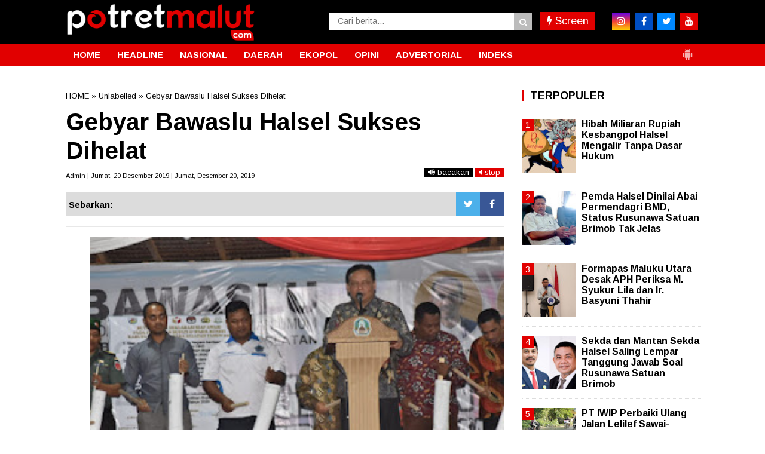

--- FILE ---
content_type: text/javascript; charset=UTF-8
request_url: https://www.potretmalut.com/feeds/posts/summary?alt=json-in-script&orderby=updated&start-index=1278&max-results=4&callback=showRelatedPost
body_size: 3083
content:
// API callback
showRelatedPost({"version":"1.0","encoding":"UTF-8","feed":{"xmlns":"http://www.w3.org/2005/Atom","xmlns$openSearch":"http://a9.com/-/spec/opensearchrss/1.0/","xmlns$blogger":"http://schemas.google.com/blogger/2008","xmlns$georss":"http://www.georss.org/georss","xmlns$gd":"http://schemas.google.com/g/2005","xmlns$thr":"http://purl.org/syndication/thread/1.0","id":{"$t":"tag:blogger.com,1999:blog-1315312867734491674"},"updated":{"$t":"2026-01-26T12:43:04.034+09:00"},"category":[{"term":"daerah"},{"term":"headline"},{"term":"Politik"},{"term":"hukrim"},{"term":"advetorial"},{"term":"opini"},{"term":"Daerah Maluku Utara"},{"term":"Pendidikan"},{"term":"nasional"},{"term":"Pertambangan"},{"term":"daerah halsel"},{"term":"olahraga"},{"term":"Maluku Utara"},{"term":"headline daerah"},{"term":"Parpol"},{"term":"dareah"},{"term":"Daerah Haltim"},{"term":"ekopol"},{"term":"daerah Malut"},{"term":"Ekonomi"},{"term":"daerah Kota Ternate"},{"term":"Deerah"},{"term":"Literasi"},{"term":"Haedline"},{"term":"Headline Hukrim"},{"term":"Hedaline"},{"term":"Polmas"},{"term":"daerah Halmahera Timur"},{"term":"Hedline"},{"term":"Kabar Kota"},{"term":"Kesehatan"},{"term":"Pemerintahan"},{"term":"COVID-19"},{"term":"Pilkada Malut"},{"term":"Sport"},{"term":"Warta Daerah"},{"term":"daerah Pendidikan"},{"term":"Iptek"},{"term":"Pembangunan"},{"term":"Tokoh"},{"term":"Update Covid-19"},{"term":"pariwisata"},{"term":"peristiwa"},{"term":"Daerah Halbar"},{"term":"Haltim"},{"term":"Healine"},{"term":"Hukrim Halmahera Timur"},{"term":"Internasional"},{"term":"Kabar Pulau"},{"term":"Kesra"},{"term":"Pileg"},{"term":"Polhukam"},{"term":"Ternate"},{"term":"artikel"},{"term":"daerah ternate"},{"term":"hukrim Halmahera Utara"}],"title":{"type":"text","$t":"PotretMalut.com"},"subtitle":{"type":"html","$t":""},"link":[{"rel":"http://schemas.google.com/g/2005#feed","type":"application/atom+xml","href":"https:\/\/www.potretmalut.com\/feeds\/posts\/summary"},{"rel":"self","type":"application/atom+xml","href":"https:\/\/www.blogger.com\/feeds\/1315312867734491674\/posts\/summary?alt=json-in-script\u0026start-index=1278\u0026max-results=4\u0026orderby=updated"},{"rel":"alternate","type":"text/html","href":"https:\/\/www.potretmalut.com\/"},{"rel":"hub","href":"http://pubsubhubbub.appspot.com/"},{"rel":"previous","type":"application/atom+xml","href":"https:\/\/www.blogger.com\/feeds\/1315312867734491674\/posts\/summary?alt=json-in-script\u0026start-index=1274\u0026max-results=4\u0026orderby=updated"},{"rel":"next","type":"application/atom+xml","href":"https:\/\/www.blogger.com\/feeds\/1315312867734491674\/posts\/summary?alt=json-in-script\u0026start-index=1282\u0026max-results=4\u0026orderby=updated"}],"author":[{"name":{"$t":"Taufik"},"uri":{"$t":"http:\/\/www.blogger.com\/profile\/17748382000565975123"},"email":{"$t":"noreply@blogger.com"},"gd$image":{"rel":"http://schemas.google.com/g/2005#thumbnail","width":"31","height":"32","src":"\/\/blogger.googleusercontent.com\/img\/b\/R29vZ2xl\/AVvXsEiUpyzeATuMVKounPqRo2m8tARvqyWUtOligG0XZTXHmC8Ji9R_GFO_tG_hIi6aeBFIaklPg3tZGtUrRI4xJzm84fq-OmJ_MONAIv-mwrfrGod4tLB_WwZIqGrEjIW45vgpDimRIDiV1tAM2h1M-RvK6LGqziEpma3kQ0Z6yyr71tm4mOY\/s220\/Taufik90.png"}}],"generator":{"version":"7.00","uri":"http://www.blogger.com","$t":"Blogger"},"openSearch$totalResults":{"$t":"3115"},"openSearch$startIndex":{"$t":"1278"},"openSearch$itemsPerPage":{"$t":"4"},"entry":[{"id":{"$t":"tag:blogger.com,1999:blog-1315312867734491674.post-1459206166015412650"},"published":{"$t":"2024-02-07T22:11:00.000+09:00"},"updated":{"$t":"2024-02-07T22:12:22.165+09:00"},"category":[{"scheme":"http://www.blogger.com/atom/ns#","term":"daerah"}],"title":{"type":"text","$t":"Sarwinah, Kepala SDN Sudirman IV, Memotivasi Guru dan Murid Menulis Buku"},"summary":{"type":"text","$t":"Sarwinah bersama para Guru usai cerita seputar literasi (Doc. Rusdin Tompo)MAKASSAR, PotretMalut - Kepala UPT SPF SDN Sudirman IV, Sarwinah, S.Pd, M.Pd, punya tradisi literasi yang patut dicontoh. Dia tak hanya memotivasi guru-guru dan murid-muridnya membaca, tapi juga menulis. Bahkan menulis buku.Kepala Sekolah yang tengah merampungkan pendidikan doktornya pada Program Pascasarjana Universitas "},"link":[{"rel":"edit","type":"application/atom+xml","href":"https:\/\/www.blogger.com\/feeds\/1315312867734491674\/posts\/default\/1459206166015412650"},{"rel":"self","type":"application/atom+xml","href":"https:\/\/www.blogger.com\/feeds\/1315312867734491674\/posts\/default\/1459206166015412650"},{"rel":"alternate","type":"text/html","href":"https:\/\/www.potretmalut.com\/2024\/02\/sarwinah-kepala-sdn-sudirman-iv.html","title":"Sarwinah, Kepala SDN Sudirman IV, Memotivasi Guru dan Murid Menulis Buku"}],"author":[{"name":{"$t":"PotretMalut.com"},"uri":{"$t":"http:\/\/www.blogger.com\/profile\/11490616545690624041"},"email":{"$t":"noreply@blogger.com"},"gd$image":{"rel":"http://schemas.google.com/g/2005#thumbnail","width":"16","height":"16","src":"https:\/\/img1.blogblog.com\/img\/b16-rounded.gif"}}],"media$thumbnail":{"xmlns$media":"http://search.yahoo.com/mrss/","url":"https:\/\/blogger.googleusercontent.com\/img\/b\/R29vZ2xl\/AVvXsEjVMGVn_LD1HqXTwiusIIB7-i6lixl4mKiotMR8hONIGdhNuRhIBg_EcMsXVppzE_p-FQyJ-iBn1lcoIp67krj9_eGhPtuHVab_XE-9AfdGavS8xnUj2Rhbkt-HkFUAMwLt9b3wpbNBPNGDUlgtP1gydE_1-EnNPmaESVeMAQJ6Qs9BL_CXMyc3CCqo-mE\/s72-c\/IMG-20240207-WA0090.jpg","height":"72","width":"72"}},{"id":{"$t":"tag:blogger.com,1999:blog-1315312867734491674.post-8829176557656079486"},"published":{"$t":"2024-02-06T20:27:00.000+09:00"},"updated":{"$t":"2024-02-06T20:27:36.613+09:00"},"category":[{"scheme":"http://www.blogger.com/atom/ns#","term":"Politik"}],"title":{"type":"text","$t":"Gelar Hari Kasih Suara, DEW RN Optimis Capres 02 Hattrick di Malut"},"summary":{"type":"text","$t":"Ketua DEW RN Malut, Nurcholish Rustam\u0026nbsp;TERNATE, PotretMalut - Menuju pemilihan presiden dan wakil presiden pada 14\/02 mendatang, Dewan Eksekutif Wilayah Rampai Nusantara Provinsi Maluku Utara mengajak masyarakat ciptakan kondisi yang kondusif.Ajakan bertajuk \"Hari Kasih Suara\" didesain dengan mebagi-bagi coklat kepada masyarakat sebagai simbol kasih sayang.Ketua DEW RN Malut, Nurcholish "},"link":[{"rel":"edit","type":"application/atom+xml","href":"https:\/\/www.blogger.com\/feeds\/1315312867734491674\/posts\/default\/8829176557656079486"},{"rel":"self","type":"application/atom+xml","href":"https:\/\/www.blogger.com\/feeds\/1315312867734491674\/posts\/default\/8829176557656079486"},{"rel":"alternate","type":"text/html","href":"https:\/\/www.potretmalut.com\/2024\/02\/gelar-hari-kasih-suara-dew-rn-optimis.html","title":"Gelar Hari Kasih Suara, DEW RN Optimis Capres 02 Hattrick di Malut"}],"author":[{"name":{"$t":"PotretMalut.com"},"uri":{"$t":"http:\/\/www.blogger.com\/profile\/11490616545690624041"},"email":{"$t":"noreply@blogger.com"},"gd$image":{"rel":"http://schemas.google.com/g/2005#thumbnail","width":"16","height":"16","src":"https:\/\/img1.blogblog.com\/img\/b16-rounded.gif"}}],"media$thumbnail":{"xmlns$media":"http://search.yahoo.com/mrss/","url":"https:\/\/blogger.googleusercontent.com\/img\/b\/R29vZ2xl\/AVvXsEiI3oTziJmV1jpkti5uFSuia-3G2n1NKdl564Q9ph183myK19_8vaOhgLYy2p93V0FxXMgdnCqaMPbQbREqwVwEPdoEoEZjYAM5N2GR_VMI_WfDNDo0GwpJjIrE3iLWPTS5Zafl3QLEYk-OLeKGmBdSEqnewzLJFOOcb1cyYDmBs7o_Z6Tn9cKz4LZxq_w\/s72-c\/IMG_20240206_201923.jpg","height":"72","width":"72"}},{"id":{"$t":"tag:blogger.com,1999:blog-1315312867734491674.post-6220100281792052562"},"published":{"$t":"2024-02-06T18:10:00.000+09:00"},"updated":{"$t":"2024-02-06T20:27:25.038+09:00"},"category":[{"scheme":"http://www.blogger.com/atom/ns#","term":"opini"}],"title":{"type":"text","$t":"Belum Ada UU Perlindungan Anak, LPA Sulawesi Selatan Cetak Buku \"Konvensi Hak-Hak Anak\""},"summary":{"type":"text","$t":"Buku Konvensi Hak-Hak Anak\u0026nbsp;\u0026nbsp;Oleh: Rusdin Tompo(Koordinator SATUPENA Sulsel)Buku \"Konvenai Hak-Hak Anak\" merupakan pengalaman pertama saya mengerjakan buku. Buku kecil seukuran 10x16 cm ini diterbitkan atas kerjasama Lembaga Perlindungan Anak (LPA) Sulawesi Selatan dan United Nations Childrens Fund (UNICEF), tahun 1999.Ini merupakan buku saku yang menampilkan secara utuh Convention on "},"link":[{"rel":"edit","type":"application/atom+xml","href":"https:\/\/www.blogger.com\/feeds\/1315312867734491674\/posts\/default\/6220100281792052562"},{"rel":"self","type":"application/atom+xml","href":"https:\/\/www.blogger.com\/feeds\/1315312867734491674\/posts\/default\/6220100281792052562"},{"rel":"alternate","type":"text/html","href":"https:\/\/www.potretmalut.com\/2024\/02\/belum-ada-uu-perlindungan-anak-lpa.html","title":"Belum Ada UU Perlindungan Anak, LPA Sulawesi Selatan Cetak Buku \"Konvensi Hak-Hak Anak\""}],"author":[{"name":{"$t":"PotretMalut.com"},"uri":{"$t":"http:\/\/www.blogger.com\/profile\/11490616545690624041"},"email":{"$t":"noreply@blogger.com"},"gd$image":{"rel":"http://schemas.google.com/g/2005#thumbnail","width":"16","height":"16","src":"https:\/\/img1.blogblog.com\/img\/b16-rounded.gif"}}],"media$thumbnail":{"xmlns$media":"http://search.yahoo.com/mrss/","url":"https:\/\/blogger.googleusercontent.com\/img\/b\/R29vZ2xl\/AVvXsEh1C-K_SSlinHT20xFC4IxqECJ8apYN1TGcHmGqupqVLpbSARsQDfpJuH5n6TgMccxvGgVOUi9n64xAA2Imzn-0A9zAR69Igit7vLbFBKL_3TXtzfvKL3NuXfODwoCLLbLws8DFgs0DjPxTFChp-I7AOiuG_GBF1D0LphXGkk_9Rb9GUYuvUAJCcB_T1-A\/s72-c\/IMG-20240206-WA0083.jpg","height":"72","width":"72"}},{"id":{"$t":"tag:blogger.com,1999:blog-1315312867734491674.post-2993013225732908722"},"published":{"$t":"2024-02-04T10:03:00.000+09:00"},"updated":{"$t":"2024-02-04T10:04:35.195+09:00"},"category":[{"scheme":"http://www.blogger.com/atom/ns#","term":"Politik"}],"title":{"type":"text","$t":"Senam Gemoy di Malut Lebihi Target"},"summary":{"type":"text","$t":"Ribuan orang hadir memeriahkan senam gemoyTERNATE, PotretMalut - Senam Gemoy yang berlangsung di Landmark Kota Ternate pada Minggu, (04\/02\/2024) pagi ternyata melebihi target.Koordinator relawan Torang Prabowo Maluku Utara, Yana Septilia saat diwawancarai mengatakan, Torang Prabowo Maluku Utara menargetkan seribu peserta pada senam Gemoy.\"Kami target seribuan, yang hadir ternyata melebihi target "},"link":[{"rel":"edit","type":"application/atom+xml","href":"https:\/\/www.blogger.com\/feeds\/1315312867734491674\/posts\/default\/2993013225732908722"},{"rel":"self","type":"application/atom+xml","href":"https:\/\/www.blogger.com\/feeds\/1315312867734491674\/posts\/default\/2993013225732908722"},{"rel":"alternate","type":"text/html","href":"https:\/\/www.potretmalut.com\/2024\/02\/peserta-senam-gemoy-lebihi-target.html","title":"Senam Gemoy di Malut Lebihi Target"}],"author":[{"name":{"$t":"PotretMalut.com"},"uri":{"$t":"http:\/\/www.blogger.com\/profile\/11490616545690624041"},"email":{"$t":"noreply@blogger.com"},"gd$image":{"rel":"http://schemas.google.com/g/2005#thumbnail","width":"16","height":"16","src":"https:\/\/img1.blogblog.com\/img\/b16-rounded.gif"}}],"media$thumbnail":{"xmlns$media":"http://search.yahoo.com/mrss/","url":"https:\/\/blogger.googleusercontent.com\/img\/b\/R29vZ2xl\/AVvXsEh13TfSFC6WgdrqITw2ktmWEb8RzCbKpc1WkA_XTbTgJuzlrJUgZyrsjuQsCu6HyyfOjNxzhSb88YO8MLKIiKuTO9-uPl0BEHT9H0a9zq9ZYWnuiqghqZP4AF6ss-knv_aS_GNeNzcu6DYAcVwatvv5ejRynBwrVs2tpny_qahrgo-DGHkU94eGBnfJBsg\/s72-c\/IMG_20240204_095048.jpg","height":"72","width":"72"}}]}});

--- FILE ---
content_type: text/javascript; charset=UTF-8
request_url: https://www.potretmalut.com/feeds/posts/default/?orderby=published&alt=json-in-script&callback=showrecentposts5
body_size: 35357
content:
// API callback
showrecentposts5({"version":"1.0","encoding":"UTF-8","feed":{"xmlns":"http://www.w3.org/2005/Atom","xmlns$openSearch":"http://a9.com/-/spec/opensearchrss/1.0/","xmlns$blogger":"http://schemas.google.com/blogger/2008","xmlns$georss":"http://www.georss.org/georss","xmlns$gd":"http://schemas.google.com/g/2005","xmlns$thr":"http://purl.org/syndication/thread/1.0","id":{"$t":"tag:blogger.com,1999:blog-1315312867734491674"},"updated":{"$t":"2026-01-26T12:43:04.034+09:00"},"category":[{"term":"daerah"},{"term":"headline"},{"term":"Politik"},{"term":"hukrim"},{"term":"advetorial"},{"term":"opini"},{"term":"Daerah Maluku Utara"},{"term":"Pendidikan"},{"term":"nasional"},{"term":"Pertambangan"},{"term":"daerah halsel"},{"term":"olahraga"},{"term":"Maluku Utara"},{"term":"headline daerah"},{"term":"Parpol"},{"term":"dareah"},{"term":"Daerah Haltim"},{"term":"ekopol"},{"term":"daerah Malut"},{"term":"Ekonomi"},{"term":"daerah Kota Ternate"},{"term":"Deerah"},{"term":"Literasi"},{"term":"Haedline"},{"term":"Headline Hukrim"},{"term":"Hedaline"},{"term":"Polmas"},{"term":"daerah Halmahera Timur"},{"term":"Hedline"},{"term":"Kabar Kota"},{"term":"Kesehatan"},{"term":"Pemerintahan"},{"term":"COVID-19"},{"term":"Pilkada Malut"},{"term":"Sport"},{"term":"Warta Daerah"},{"term":"daerah Pendidikan"},{"term":"Iptek"},{"term":"Pembangunan"},{"term":"Tokoh"},{"term":"Update Covid-19"},{"term":"pariwisata"},{"term":"peristiwa"},{"term":"Daerah Halbar"},{"term":"Haltim"},{"term":"Healine"},{"term":"Hukrim Halmahera Timur"},{"term":"Internasional"},{"term":"Kabar Pulau"},{"term":"Kesra"},{"term":"Pileg"},{"term":"Polhukam"},{"term":"Ternate"},{"term":"artikel"},{"term":"daerah ternate"},{"term":"hukrim Halmahera Utara"}],"title":{"type":"text","$t":"PotretMalut.com"},"subtitle":{"type":"html","$t":""},"link":[{"rel":"http://schemas.google.com/g/2005#feed","type":"application/atom+xml","href":"https:\/\/www.potretmalut.com\/feeds\/posts\/default"},{"rel":"self","type":"application/atom+xml","href":"https:\/\/www.blogger.com\/feeds\/1315312867734491674\/posts\/default?alt=json-in-script\u0026orderby=published"},{"rel":"alternate","type":"text/html","href":"https:\/\/www.potretmalut.com\/"},{"rel":"hub","href":"http://pubsubhubbub.appspot.com/"},{"rel":"next","type":"application/atom+xml","href":"https:\/\/www.blogger.com\/feeds\/1315312867734491674\/posts\/default?alt=json-in-script\u0026start-index=26\u0026max-results=25\u0026orderby=published"}],"author":[{"name":{"$t":"Taufik"},"uri":{"$t":"http:\/\/www.blogger.com\/profile\/17748382000565975123"},"email":{"$t":"noreply@blogger.com"},"gd$image":{"rel":"http://schemas.google.com/g/2005#thumbnail","width":"31","height":"32","src":"\/\/blogger.googleusercontent.com\/img\/b\/R29vZ2xl\/AVvXsEiUpyzeATuMVKounPqRo2m8tARvqyWUtOligG0XZTXHmC8Ji9R_GFO_tG_hIi6aeBFIaklPg3tZGtUrRI4xJzm84fq-OmJ_MONAIv-mwrfrGod4tLB_WwZIqGrEjIW45vgpDimRIDiV1tAM2h1M-RvK6LGqziEpma3kQ0Z6yyr71tm4mOY\/s220\/Taufik90.png"}}],"generator":{"version":"7.00","uri":"http://www.blogger.com","$t":"Blogger"},"openSearch$totalResults":{"$t":"3115"},"openSearch$startIndex":{"$t":"1"},"openSearch$itemsPerPage":{"$t":"25"},"entry":[{"id":{"$t":"tag:blogger.com,1999:blog-1315312867734491674.post-27025888787620787"},"published":{"$t":"2026-01-26T00:53:00.007+09:00"},"updated":{"$t":"2026-01-26T00:53:51.292+09:00"},"category":[{"scheme":"http://www.blogger.com/atom/ns#","term":"Pertambangan"}],"title":{"type":"text","$t":"PT Feni Haltim Tak Kantongi PPKH, Satgas PKH Didesak Tertibkan"},"content":{"type":"html","$t":"\u003Ctable align=\"center\" cellpadding=\"0\" cellspacing=\"0\" class=\"tr-caption-container\" style=\"margin-left: auto; margin-right: auto;\"\u003E\u003Ctbody\u003E\u003Ctr\u003E\u003Ctd style=\"text-align: center;\"\u003E\u003Ca href=\"https:\/\/blogger.googleusercontent.com\/img\/b\/R29vZ2xl\/AVvXsEiSzEVIIRN6yt97DgByUh8XqkxWBoa7ny5O6PKvIXVuD_tstTyl1BoZqtXbwD7JeStQxFCDPleLsAHYAVDPK6adoHbDfpqpSzmgWz0DqXUoWDL9Z5yAuND5sG0Or0VmHVdGFCl4QNuki4R83918k3UyI4mTN5gqI66TTeKpRHyLPdet1xkRiU-W5nbRZl0\/s500\/1000773547.jpg\" imageanchor=\"1\" style=\"margin-left: auto; margin-right: auto;\"\u003E\u003Cimg border=\"0\" data-original-height=\"493\" data-original-width=\"500\" src=\"https:\/\/blogger.googleusercontent.com\/img\/b\/R29vZ2xl\/AVvXsEiSzEVIIRN6yt97DgByUh8XqkxWBoa7ny5O6PKvIXVuD_tstTyl1BoZqtXbwD7JeStQxFCDPleLsAHYAVDPK6adoHbDfpqpSzmgWz0DqXUoWDL9Z5yAuND5sG0Or0VmHVdGFCl4QNuki4R83918k3UyI4mTN5gqI66TTeKpRHyLPdet1xkRiU-W5nbRZl0\/s16000\/1000773547.jpg\" \/\u003E\u003C\/a\u003E\u003C\/td\u003E\u003C\/tr\u003E\u003Ctr\u003E\u003Ctd class=\"tr-caption\" style=\"text-align: center;\"\u003E\u003Cspan style=\"text-align: left;\"\u003ETokoh Muda Halmahera Timur, M. Zaid Latawan\u003C\/span\u003E\u003C\/td\u003E\u003C\/tr\u003E\u003C\/tbody\u003E\u003C\/table\u003E\u003Cb\u003E\u003Cspan style=\"color: #2b00fe;\"\u003EHALTIM, PotretMalut\u003C\/span\u003E\u003C\/b\u003E - PT Feni Halmahera Timur (FHT), perusahaan yang mengelola kawasan industri Teluk Buli, yang merupakan Proyek Strategis Nasional (PSN) diketahui tidak mengantongi Persetujuan Penggunaan Kawasan Hutan atau PPKH.\u003Cp\u003EPerusahaan dengan kepemilikan saham mayoritas Hongkong CBL LTD sebesar 60% ini, diketahui mengelola lahan seluas 3.023 hektare.\u0026nbsp;\u003C\/p\u003E\u003Cp\u003EBedasarkan Surat Kepala Dinas Kehutanan Provinsi Maluku Utara Nomor :500.4.4.46\/01\/DISHUT\/2026, tanggal 05 Januari 2026, PT FHT tidak termasuk dalam daftar pemegang PBPH, PPKH dan PKKNK.\u003C\/p\u003E\u003Cp\u003ETokoh muda Halmahera Timur, M. Zaid Latawan, menegaskan, semua aktivitas yang menggunakan kawasan hutan untuk kegiatan non-kehutanan, termasuk pembangunan pabrik wajib memiliki PPKH.\u003C\/p\u003E\u003Cp\u003E\"Ini berdasarkan UU nomor 6 tahun 2023 tentang Penetapan Peraturan Pemerintah Pengganti UU nomor 2 tahun 2022 tentang Cipta Kerja menjadi UU Cipta Kerja, yang memperbaharui ketentuan pasal 50 UU nomor 41 tahun 1999 yang mempertegas aturan mengenai PPKH,\" ungkap Zaid, Minggu (25\/01\/2026).\u0026nbsp;\u003C\/p\u003E\u003Cp\u003ELelaki yang biasa disapa Khabawy Mistis ini mendesak Satuan Tugas Penertiban Kawasan Hutan (PKH), untuk melakukan penindakan terhadap perusahaan yang didirikan pada 24 Mei 2011 itu, sesuai keputusan Menteri ESDM nomor :391.K\/MB.01\/MEM.B\/2025.\u003C\/p\u003E\u003Cp\u003E\"Satgas PKH segera bertindak. Jalankan tugas untuk menindak PT FHT sesuai Keputusan Menteri ESDM. Jangan sampai ada anggapan bahwa perusahaan yang menjadi PSN lantas di istimewakan,\" tegasnya.\u003C\/p\u003E\u003Cp\u003EMenurut Khabawy, sebagai PSN, PT FHT harusnya menjadi contoh bagi perusahaan lain, dalam melakukan aktivitas industri yang berkelanjutan, terutama dalam memenuhi kelengkapan administrasi.\u003C\/p\u003E\u003Cp\u003EIa juga menyayangkan peran Pemerintah Kabupaten Halmahera Timur, terutama bupati dan Kepala Dinas Kehutanan dalam melaksanakan fungsi pengawasan terhadap perusahaan sebesar FHT.\u003C\/p\u003E\u003Cp\u003EKhabawy menerangkan, dalam alur Persetujuan Penggunaan Kawasan Hutan (PPKH) oleh perusahaan, Dinas Kehutanan tingkat Kabupaten umumnya berfungsi sebagai lembaga pendukung, fasilitator, dan pengawas di lapangan.\u003C\/p\u003E\u003Cp\u003EBerdasarkan Peraturan Pemerintah nomor 23 tahun 2021 tentang Penyelenggaraan Kehutanan, pemerintah daerah memiliki beberapa peran penting.\u003C\/p\u003E\u003Cp\u003EPasal 190 sampai 192, pemerintah kabupaten\/kota melalui dinas terkait, berperan memberikan pertimbangan teknis mengenai kesesuaian lokasi permohonan PPKH dengan Rencana Tata Ruang Wilayah (RTRW).\u003C\/p\u003E\u003Cp\u003EPasal 187 sampai 188, pemerintah kabupaten\/kota membantu dalam inventarisasi dan identifikasi penguasaan, pemilikan, dan pemanfaatan tanah di kawasan hutan yang akan dipinjam pakai.\u003C\/p\u003E\u003Cp\u003EPasal 202, pemerintah kabupaten\/kota memiliki fungsi pengawasan, memantau kepatuhan pemegang PPKH, pembayaran PNBP, dan penanganan dampak lingkungan.\u003C\/p\u003E\u003Cp\u003E\"Sampai hari tidak ada sikap dari Pemda Haltim terkait beroperasinya PT FHT tanpa PPKH. Jangan-jangan Pemda sengaja membiarkan atau malah menjadi pemain dari praktik ini,\" pungkasnya.\u003C\/p\u003E"},"link":[{"rel":"edit","type":"application/atom+xml","href":"https:\/\/www.blogger.com\/feeds\/1315312867734491674\/posts\/default\/27025888787620787"},{"rel":"self","type":"application/atom+xml","href":"https:\/\/www.blogger.com\/feeds\/1315312867734491674\/posts\/default\/27025888787620787"},{"rel":"alternate","type":"text/html","href":"https:\/\/www.potretmalut.com\/2026\/01\/pt-feni-haltim-tak-kantongi-ppkh-satgas.html","title":"PT Feni Haltim Tak Kantongi PPKH, Satgas PKH Didesak Tertibkan"}],"author":[{"name":{"$t":"PotretMalut.com"},"uri":{"$t":"http:\/\/www.blogger.com\/profile\/11490616545690624041"},"email":{"$t":"noreply@blogger.com"},"gd$image":{"rel":"http://schemas.google.com/g/2005#thumbnail","width":"16","height":"16","src":"https:\/\/img1.blogblog.com\/img\/b16-rounded.gif"}}],"media$thumbnail":{"xmlns$media":"http://search.yahoo.com/mrss/","url":"https:\/\/blogger.googleusercontent.com\/img\/b\/R29vZ2xl\/AVvXsEiSzEVIIRN6yt97DgByUh8XqkxWBoa7ny5O6PKvIXVuD_tstTyl1BoZqtXbwD7JeStQxFCDPleLsAHYAVDPK6adoHbDfpqpSzmgWz0DqXUoWDL9Z5yAuND5sG0Or0VmHVdGFCl4QNuki4R83918k3UyI4mTN5gqI66TTeKpRHyLPdet1xkRiU-W5nbRZl0\/s72-c\/1000773547.jpg","height":"72","width":"72"}},{"id":{"$t":"tag:blogger.com,1999:blog-1315312867734491674.post-1394111043967007155"},"published":{"$t":"2026-01-25T21:44:00.000+09:00"},"updated":{"$t":"2026-01-25T21:44:34.449+09:00"},"category":[{"scheme":"http://www.blogger.com/atom/ns#","term":"Pertambangan"}],"title":{"type":"text","$t":"PKSDA Beberkan Legitimasi Hukum dan Kontribusi Nyata PT Smart Marsindo di Pulau Gebe"},"content":{"type":"html","$t":"\u003Ctable align=\"center\" cellpadding=\"0\" cellspacing=\"0\" class=\"tr-caption-container\" style=\"margin-left: auto; margin-right: auto;\"\u003E\u003Ctbody\u003E\u003Ctr\u003E\u003Ctd style=\"text-align: center;\"\u003E\u003Ca href=\"https:\/\/blogger.googleusercontent.com\/img\/b\/R29vZ2xl\/AVvXsEjoQtDNiRTCV_myydgMU_rcBbZPZtUizqf41UOTFFROaE4XWyCyniGmPADORrYB-2aybUEBW_h4uUM9bEC8YHUl_Mc3_Kg3Gg4TBk7l9EvnR4WyEjdn-Drzl0rQimYnWcA08ZBKpsgjrbEjphxU85yGKvYu7NZE9NC3GgcmVNNe9nX6zanyQghCZVfaeo4\/s676\/1000773079.jpg\" style=\"margin-left: auto; margin-right: auto;\"\u003E\u003Cimg border=\"0\" data-original-height=\"456\" data-original-width=\"676\" src=\"https:\/\/blogger.googleusercontent.com\/img\/b\/R29vZ2xl\/AVvXsEjoQtDNiRTCV_myydgMU_rcBbZPZtUizqf41UOTFFROaE4XWyCyniGmPADORrYB-2aybUEBW_h4uUM9bEC8YHUl_Mc3_Kg3Gg4TBk7l9EvnR4WyEjdn-Drzl0rQimYnWcA08ZBKpsgjrbEjphxU85yGKvYu7NZE9NC3GgcmVNNe9nX6zanyQghCZVfaeo4\/s16000\/1000773079.jpg\" \/\u003E\u003C\/a\u003E\u003C\/td\u003E\u003C\/tr\u003E\u003Ctr\u003E\u003Ctd class=\"tr-caption\" style=\"text-align: center;\"\u003EPT Smart Marsindo Menyerahkan Bantuan Untuk Masyarakat Pulau Gebe Kepada Pemda Halteng Beberapa Waktu Lalu\u003C\/td\u003E\u003C\/tr\u003E\u003C\/tbody\u003E\u003C\/table\u003E\u003Cb\u003E\u003Cspan style=\"color: #2b00fe;\"\u003EHALTENG, PotretMalut\u003C\/span\u003E\u003C\/b\u003E - Lembaga Pemerhati Kelola Sumber Daya Alam (PKSDA), secara resmi merilis hasil tinjauan yuridis dan investigasi lapangan terkait dinamika operasional pertambangan PT Smart Marsindo di Pulau Gebe, Kabupaten Halmahera Tengah.\u003Cp\u003ELangkah strategis ini diambil guna meluruskan rangkaian misinformasi dan narasi tendensius yang belakangan ini menyudutkan kredibilitas investasi daerah serta integritas tata kelola sumber daya alam di Maluku Utara.\u003C\/p\u003E\u003Cp\u003EKoordinator PKSDA, Hamdan Halil, menegaskan bahwa sebagai lembaga yang fokus pada pengawasan kebijakan publik dan ekstraksi sumber daya, PKSDA memiliki tanggung jawab moral untuk menyajikan data objektif di tengah hiruk-pikuk opini yang tidak berdasar.\u003C\/p\u003E\u003Cp\u003EBerdasarkan penelusuran dokumen, operasional PT Smart Marsindo ditemukan telah memenuhi standar kepatuhan tinggi (\u003Ci\u003Estrict compliance\u003C\/i\u003E), baik secara administratif maupun implementasi teknis.\u003C\/p\u003E\u003Cp\u003E\u003Cb\u003EPeran PKSDA dalam Independensi Tata Kelola SDA\u003C\/b\u003E\u003C\/p\u003E\u003Cp\u003EHamdan menjelaskan, PKSDA dalam isu ini adalah sebagai mitra kritis pemerintah dan industri yang berbasis pada data. PKSDA berperan memastikan bahwa setiap aktivitas ekstraksi sumber daya alam tidak hanya menguntungkan secara ekonomi, tetapi juga patuh pada prinsip keberlanjutan.\u003C\/p\u003E\u003Cp\u003E\"Kehadiran PKSDA adalah untuk memastikan tata kelola SDA berjalan di koridor yang benar. Dalam kasus PT Smart Marsindo, kami melakukan uji silang antara data perizinan, kesesuaian tata ruang, dan dampak sosial. Hasilnya, kami menemukan sinkronisasi yang kuat antara kebijakan negara dengan aktivitas perusahaan. Peran kami di sini adalah melerai distorsi informasi yang dapat merusak iklim investasi yang sudah sesuai aturan,\" papar Hamdan dalam press releasenya, Minggu (25\/01\/2026).\u003C\/p\u003E\u003Cp\u003E\u003Cb\u003ELegitimasi Tata Ruang: Pulau Gebe Sebagai Zona Produksi Nasional\u003C\/b\u003E\u003C\/p\u003E\u003Cp\u003EMenanggapi tuduhan mengenai penambangan di pulau kecil, Hamdan memaparkan landasan kuat berdasarkan Perda Nomor 1 Tahun 2012 serta draf revisi terbaru RTRW Kabupaten Halmahera Tengah 2024–2044. Secara administratif dan geologis, Pulau Gebe telah ditetapkan memiliki fungsi strategis sebagai kawasan budidaya pertambangan.\u003C\/p\u003E\u003Cp\u003E\"Secara ilmiah, Pulau Gebe memiliki karakteristik tanah Rezina yang kaya akan kandungan mineral logam. Oleh karena itu, negara melalui RTRW menetapkan wilayah ini sebagai Kawasan Peruntukan Pertambangan mineral nikel sekaligus pusat dukungan hilirisasi. Pemanfaatan ruang ini sah dan berpayung hukum tidak bertentangan dengan ketentuan peraturan perundang sektoral lainya, sehingga tuduhan penambangan ilegal di pulau kecil adalah klaim yang tidak berdasar secara regulasi tata ruang nasional dan produk hukum daerah\" jelasnya.\u003C\/p\u003E\u003Cp\u003EIa juga menambahkan bahwa kritikan yang muncul cenderung bersifat tebang pilih (cherry-picking). \"Kecamatan Pulau Gebe adalah zona produksi yang telah lama eksis bagi banyak pelaku industri. Sangat tidak adil jika narasi negatif hanya dialamatkan pada satu pihak, sementara seluruh aktivitas di sana adalah bagian dari rencana besar pembangunan daerah yang legal,\" tambahnya.\u003C\/p\u003E\u003Cp\u003E\u003Cb\u003EKepastian Hukum: Status CnC dan Peran Jaksa Pengacara Negara\u003C\/b\u003E\u003C\/p\u003E\u003Cp\u003EDalam aspek legalitas formal, PT Smart Marsindo telah menyandang status Clean and Clear (CnC). Status ini merupakan garansi mutlak bahwa perusahaan tidak memiliki tumpang tindih lahan, telah menyelesaikan seluruh kewajiban finansial (royalti dan pajak), serta memenuhi persyaratan teknis lingkungan. Legitimasi ini diperkuat dengan adanya Legal Opinion (LO) dari Kejaksaan RI selaku Jaksa Pengacara Negara.\u003C\/p\u003E\u003Cp\u003E\"Munculnya nama perusahaan dalam sistem MODI (Mineral and Coal One Map Indonesia) ESDM adalah prosedur yang sepenuhnya konstitusional sesuai dengan UU Nomor 3 Tahun 2020 tentang Minerba. Transisi kewenangan dari daerah ke pusat mewajibkan adanya sinkronisasi data, dan PT Smart Marsindo telah melalui proses verifikasi tersebut dengan hasil yang bersih, sehingga tuduhan tambang ilegal jelas gugur demi hukum\" tegas Hamdan.\u003C\/p\u003E\u003Cp\u003ETransparansi Tata Kelola: Tinjauan UU MD3 Terhadap Hak Privat Pejabat Publik\u003C\/p\u003E\u003Cp\u003ESatu poin krusial yang menjadi sorotan PKSDA adalah tuduhan mengenai keterlibatan anggota DPR RI dalam manajemen perusahaan. Hamdan memberikan pembobotan yuridis yang mendalam terkait UU Nomor 17 Tahun 2014 (UU MD3) untuk melerai kerancuan di publik.\u003C\/p\u003E\u003Cp\u003E\"Perlu dipahami secara jernih, UU MD3 secara eksplisit melarang anggota DPR merangkap jabatan sebagai pejabat negara lainnya, PNS, TNI\/Polri, serta pegawai BUMN\/BUMD yang anggarannya bersumber dari APBN\/APBD. Namun, regulasi tersebut tidak melarang anggota DPR memiliki keterikatan dengan perusahaan swasta murni, apalagi sebagai pemegang saham yang merupakan hak privat yang dilindungi konstitusi,\" ungkapnya.\u003C\/p\u003E\u003Cp\u003EMeski secara regulasi tidak ada larangan kaku di sektor swasta, Hamdan memuji langkah integritas yang diambil oleh anggota DPR bersangkutan.\u0026nbsp;\u003C\/p\u003E\u003Cp\u003E\"Beliau telah mengambil langkah proaktif dengan mengundurkan diri dari jajaran Direksi pasca-dilantik pada 2024. Bahkan, perusahaan telah melakukan pemutakhiran data ke Kementerian ESDM untuk memastikan sistem negara mencatat kondisi faktual tersebut. Ini adalah standar etika politik yang melampaui standar hukum minimum (beyond compliance) demi menghindari konflik kepentingan,\" paparnya.\u003C\/p\u003E\u003Cp\u003E\u003Cb\u003EKomitmen ESG dan Implementasi Ekonomi Sirkular\u003C\/b\u003E\u003C\/p\u003E\u003Cp\u003EPKSDA juga mengapresiasi penerapan prinsip ESG (Environmental, Social, and Governance) dan Ekonomi Sirkular oleh perusahaan. Di tengah isu lingkungan, perusahaan membuktikan komitmennya dengan melakukan reklamasi berkelanjutan melalui penanaman lebih dari 4.000 berbasis pelibatan masyarakat.\u003C\/p\u003E\u003Cp\u003EKehadiran perusahaan juga menciptakan multiplier effect bagi warga Halmahera Tengah. Kontribusi nyata ini dapat dilihat dari berbagai hibah sarana publik seperti mobil ambulan, truk sampah, unit speed boat konektivitas, bus sekolah, pembangunan fisik sekolah, hingga distribusi laptop bagi siswa berprestasi di lingkar tambang, dan bantuan lainya yang sudah tertulis sebelumnya.\u003C\/p\u003E\u003Cp\u003E\u003Cb\u003EHasil Verifikasi KPK: Sertifikasi Kebersihan Perusahaan\u003C\/b\u003E\u003C\/p\u003E\u003Cp\u003EMenutup keterangannya, Hamdan Halil mengingatkan publik mengenai kehadiran manajemen perusahaan sebagai saksi di Komisi Pemberantasan Korupsi (KPK) pada Maret 2024 silam. Menurutnya, momen tersebut justru menjadi ajang pembuktian transparansi perusahaan.\u003C\/p\u003E\u003Cp\u003E\"Berdasarkan hasil pemantauan kami, KPK tidak menemukan satu pun indikasi tindak pidana dalam operasional PT Smart Marsindo. Ini adalah sertifikasi kebersihan yang mutlak. PKSDA menghimbau seluruh elemen masyarakat agar lebih kritis dalam menyerap informasi tendensius. Mari kita dukung iklim investasi yang sehat selama ia patuh pada regulasi, demi kemajuan ekonomi daerah dan kesejahteraan rakyat Maluku Utara,\" tutup Hamdan. **\u003C\/p\u003E"},"link":[{"rel":"edit","type":"application/atom+xml","href":"https:\/\/www.blogger.com\/feeds\/1315312867734491674\/posts\/default\/1394111043967007155"},{"rel":"self","type":"application/atom+xml","href":"https:\/\/www.blogger.com\/feeds\/1315312867734491674\/posts\/default\/1394111043967007155"},{"rel":"alternate","type":"text/html","href":"https:\/\/www.potretmalut.com\/2026\/01\/pksda-beberkan-legitimasi-hukum-dan.html","title":"PKSDA Beberkan Legitimasi Hukum dan Kontribusi Nyata PT Smart Marsindo di Pulau Gebe"}],"author":[{"name":{"$t":"PotretMalut.com"},"uri":{"$t":"http:\/\/www.blogger.com\/profile\/11490616545690624041"},"email":{"$t":"noreply@blogger.com"},"gd$image":{"rel":"http://schemas.google.com/g/2005#thumbnail","width":"16","height":"16","src":"https:\/\/img1.blogblog.com\/img\/b16-rounded.gif"}}],"media$thumbnail":{"xmlns$media":"http://search.yahoo.com/mrss/","url":"https:\/\/blogger.googleusercontent.com\/img\/b\/R29vZ2xl\/AVvXsEjoQtDNiRTCV_myydgMU_rcBbZPZtUizqf41UOTFFROaE4XWyCyniGmPADORrYB-2aybUEBW_h4uUM9bEC8YHUl_Mc3_Kg3Gg4TBk7l9EvnR4WyEjdn-Drzl0rQimYnWcA08ZBKpsgjrbEjphxU85yGKvYu7NZE9NC3GgcmVNNe9nX6zanyQghCZVfaeo4\/s72-c\/1000773079.jpg","height":"72","width":"72"}},{"id":{"$t":"tag:blogger.com,1999:blog-1315312867734491674.post-8329234392721453164"},"published":{"$t":"2026-01-24T21:06:00.002+09:00"},"updated":{"$t":"2026-01-25T13:59:28.825+09:00"},"category":[{"scheme":"http://www.blogger.com/atom/ns#","term":"daerah"}],"title":{"type":"text","$t":"Bina Marga PUPR Halsel Bakal Luncurkan Aplikasi Si Penjajakan"},"content":{"type":"html","$t":"\u003Ctable align=\"center\" cellpadding=\"0\" cellspacing=\"0\" class=\"tr-caption-container\" style=\"margin-left: auto; margin-right: auto;\"\u003E\u003Ctbody\u003E\u003Ctr\u003E\u003Ctd style=\"text-align: center;\"\u003E\u003Ca href=\"https:\/\/blogger.googleusercontent.com\/img\/b\/R29vZ2xl\/AVvXsEgB5V3jbkBnv9aFGTY2V4MGkcEyOERfCF4-Lpj6Wk80zZMiHqPCYoxA4_PULHaESdLWL1RBFiNnktoZUdC-_CMi-ofFggwIFdjTQoQFi94To8KSEkzFz65__no9IafoZSQ9qBNLNCrlktKsA0tJcIsK8-m-lVGI-GgqKPPnY3JcxvFnQGWWfg26EiVxw3k\/s1280\/1000770135.jpg\" style=\"margin-left: auto; margin-right: auto;\"\u003E\u003Cimg border=\"0\" data-original-height=\"816\" data-original-width=\"1280\" src=\"https:\/\/blogger.googleusercontent.com\/img\/b\/R29vZ2xl\/AVvXsEgB5V3jbkBnv9aFGTY2V4MGkcEyOERfCF4-Lpj6Wk80zZMiHqPCYoxA4_PULHaESdLWL1RBFiNnktoZUdC-_CMi-ofFggwIFdjTQoQFi94To8KSEkzFz65__no9IafoZSQ9qBNLNCrlktKsA0tJcIsK8-m-lVGI-GgqKPPnY3JcxvFnQGWWfg26EiVxw3k\/s16000\/1000770135.jpg\" \/\u003E\u003C\/a\u003E\u003C\/td\u003E\u003C\/tr\u003E\u003Ctr\u003E\u003Ctd class=\"tr-caption\" style=\"text-align: center;\"\u003EKepala Bidang Bina Marga PUPR Halmahera Selatan, Ridwan (Foto: Ar)\u003C\/td\u003E\u003C\/tr\u003E\u003C\/tbody\u003E\u003C\/table\u003E\u003Cb\u003E\u003Cspan style=\"color: #2b00fe;\"\u003EHALSEL, PotretMalut\u003C\/span\u003E\u003C\/b\u003E - Pemerintah Kabupaten Halmahera Selatan melalui Dinas Pekerjaan Umum, Penataan Ruang (PUPR), Bidang Bina Marga, di tahun 2026 bakal meluncurkan inovasi cemerlang yang dinamakan Aplikasi Si Penjajakan.\u003Cp\u003EKepala Bidang Bina Marga, Ridwan, mengatakan inovasi tersebut terkait dengan pemetaan kondisi jalan dan jembatan di wilayah setempat. Lanjutnya, saat ini dalam tahapan menyempurnakan Aplikasi Si Penjajakan.\u003C\/p\u003E\u003Cp\u003E\"Kalau suda sempurna kami akan launching dan sosialisasikan ke masyarakat,\" katanya, Jumat (23\/01\/2026).\u003C\/p\u003E\u003Cp\u003EIa menjelaskan tujuan dari Aplikasi Si Penjajakan ialah aplikasi pelaporan jalan dan jembatan rusak di Kabupaten Halmahera Selatan. Melalui aplikasi ini, masyarakat dapat dengan mudah melaporkan atau pengaduan kondisi infrastruktur secara langsung agar perbaikan dapat dilakukan dengan cepat, tepat, dan transparan.\u0026nbsp;\u003C\/p\u003E\u003Cp\u003E\"Aplikasi ini bertujuan untuk survey melihat kondisi kerusakan jalan dan jembatan, baik didalam kota maupun diluar kota. Sehingga dilakukan perbaikan. Data-data itu juga dijadikan bahan untuk pembangunan yang berkelanjutkan di tahun-tahun yang akan datang, serta dapat diketahui seberapa besar kemantapan jalan dan jembatan,\" paparnya.\u003C\/p\u003E\u003Cp\u003EPanjang jalan Halmahera Selatan, berdasarkan Surat Keputusan (SK) yang sudah ditetapkan, ungkap Ridwan, yaitu 718,18Kilometer. Sehingga, menurutnya, hal ini penting untuk disampaikan ke halayak publik.\u003C\/p\u003E\u003Cp\u003E\"Di Aplikasi Si Penjajakan ada  pengaduan. Aduan itu terhubung  dengan pihak Kominfo Halsel namanya Aplikasi Hallo. Bupati dan Wakil Bupati, Bassam - Helmi langsung dapat mengetahui,\" ungkapnya.\u003C\/p\u003E\u003Cp\u003ENamun, lanjut Ridwan, saat ini masih adanya masalah ketidaktahuan masyarakat mengenai jalan kabupaten, provinsi dan nasional. Maka, dalam Aplikasi akan dijelaskan ketiga jalan tersebut.\u003C\/p\u003E\u003Cp\u003E\"Kami akan membackup dan mereview berapa jalan nasional dan provinsi untuk dilaporkan ke pihak Balai, agar ditindaklanjuti. Kalau jalan kabupaten kami yang langsung tangani,\" tuturnya.\u003C\/p\u003E\u003Cp\u003E\"Adapun syarat pengaduan masyarakat disertai dengan foto kerusakan jalan dan jembatan. Bahkan titik koordinat GPS atau lokasi pun penting juga dilampirkan,\" sambung Ridwan.\u003C\/p\u003E\u003Cp\u003EDengan adanya Aplikasi Si Penjajakan, ia berharap, pendataan kondisi jalan dan jembatan benar-benar terupdate. Pemerataan pembangunan infastruktur jalan dan jembatan merupakan komitmen program pemerintah daerah dalam rangka mendukung visi misi agromaritim. (Ar\/red)\u003C\/p\u003E"},"link":[{"rel":"edit","type":"application/atom+xml","href":"https:\/\/www.blogger.com\/feeds\/1315312867734491674\/posts\/default\/8329234392721453164"},{"rel":"self","type":"application/atom+xml","href":"https:\/\/www.blogger.com\/feeds\/1315312867734491674\/posts\/default\/8329234392721453164"},{"rel":"alternate","type":"text/html","href":"https:\/\/www.potretmalut.com\/2026\/01\/bina-marga-pupr-halsel-bakal-luncurkan.html","title":"Bina Marga PUPR Halsel Bakal Luncurkan Aplikasi Si Penjajakan"}],"author":[{"name":{"$t":"PotretMalut.com"},"uri":{"$t":"http:\/\/www.blogger.com\/profile\/11490616545690624041"},"email":{"$t":"noreply@blogger.com"},"gd$image":{"rel":"http://schemas.google.com/g/2005#thumbnail","width":"16","height":"16","src":"https:\/\/img1.blogblog.com\/img\/b16-rounded.gif"}}],"media$thumbnail":{"xmlns$media":"http://search.yahoo.com/mrss/","url":"https:\/\/blogger.googleusercontent.com\/img\/b\/R29vZ2xl\/AVvXsEgB5V3jbkBnv9aFGTY2V4MGkcEyOERfCF4-Lpj6Wk80zZMiHqPCYoxA4_PULHaESdLWL1RBFiNnktoZUdC-_CMi-ofFggwIFdjTQoQFi94To8KSEkzFz65__no9IafoZSQ9qBNLNCrlktKsA0tJcIsK8-m-lVGI-GgqKPPnY3JcxvFnQGWWfg26EiVxw3k\/s72-c\/1000770135.jpg","height":"72","width":"72"}},{"id":{"$t":"tag:blogger.com,1999:blog-1315312867734491674.post-3779090506802309297"},"published":{"$t":"2026-01-23T21:29:00.001+09:00"},"updated":{"$t":"2026-01-23T21:31:58.310+09:00"},"category":[{"scheme":"http://www.blogger.com/atom/ns#","term":"daerah"}],"title":{"type":"text","$t":"Sekretariat Daerah Halteng Diduga Pemborosan Anggaran, Rp 940 Juta Hanya Perjadin Dalam Daerah"},"content":{"type":"html","$t":"\u003Ctable align=\"center\" cellpadding=\"0\" cellspacing=\"0\" class=\"tr-caption-container\" style=\"margin-left: auto; margin-right: auto;\"\u003E\u003Ctbody\u003E\u003Ctr\u003E\u003Ctd style=\"text-align: center;\"\u003E\u003Ca href=\"https:\/\/blogger.googleusercontent.com\/img\/b\/R29vZ2xl\/AVvXsEiNzOgILROuNnaGEBnLispOwjYQWQOUQnZBIFMOBcv-AN2atelkytiu03vcmRpIsvtJ_pSyOHL-K56HJ_GWYZ-veSg5wB8uTA9lq5UzxVQZTK54q_swC9T5Rbteg_CqGQvFYxyDT35juPEARVokSLLtahS4KvD4tJTJJf5Q1YHoaoZkfTP3yMFQfNFPt1k\/s1075\/1000769254.jpg\" imageanchor=\"1\" style=\"margin-left: auto; margin-right: auto;\"\u003E\u003Cimg border=\"0\" data-original-height=\"644\" data-original-width=\"1075\" src=\"https:\/\/blogger.googleusercontent.com\/img\/b\/R29vZ2xl\/AVvXsEiNzOgILROuNnaGEBnLispOwjYQWQOUQnZBIFMOBcv-AN2atelkytiu03vcmRpIsvtJ_pSyOHL-K56HJ_GWYZ-veSg5wB8uTA9lq5UzxVQZTK54q_swC9T5Rbteg_CqGQvFYxyDT35juPEARVokSLLtahS4KvD4tJTJJf5Q1YHoaoZkfTP3yMFQfNFPt1k\/s16000\/1000769254.jpg\" \/\u003E\u003C\/a\u003E\u003C\/td\u003E\u003C\/tr\u003E\u003Ctr\u003E\u003Ctd class=\"tr-caption\" style=\"text-align: center;\"\u003EIstimewa\u003C\/td\u003E\u003C\/tr\u003E\u003C\/tbody\u003E\u003C\/table\u003E\u003Cb\u003E\u003Cspan style=\"color: #2b00fe;\"\u003EHALTENG, PotretMalut\u003C\/span\u003E\u003C\/b\u003E - Belanja perjalanan dinas di lingkungan Sekretariat Daerah (Setda) Kabupaten Halmahera Tengah, diduga memboroskan keuangan daerah dengan total anggaran mencapai Rp 940 juta, hanya untuk kegiatan yang bersifat administratif dan koordinasi.\u003Cp\u003EBerdasarkan dokumen perencanaan anggaran yang dihimpun, dana fantastis tersebut dialokasikan untuk sejumlah program rutin, mulai dari administrasi umum, administrasi keuangan, urusan pemerintahan umum, pembinaan pemerintahan desa, hingga koordinasi kecamatan.\u003C\/p\u003E\u003Cp\u003ESeluruh kegiatan ini secara struktural berada di bawah kendali Sekda sebagai pejabat karier tertinggi ASN daerah, sekaligus koordinator pengelolaan keuangan.\u003C\/p\u003E\u003Cp\u003EIronisnya, hampir seluruh anggaran tersebut diklasifikasikan sebagai perjalanan dinas dalam Daerah. Kondisi ini memicu kecurigaan, bahwa perjalanan dinas tersebut lebih berorientasi pada rutinitas birokrasi dan kegiatan seremonial, tanpa indikator kinerja yang jelas dan terukur.\u003C\/p\u003E\u003Cp\u003EKetua SEMMI Maluku Utara, Sarjan H Rivai, menilai pembengkakan belanja perjalanan dinas Setda sangat bertolak belakang dengan kondisi riil Halmahera Tengah.\u003C\/p\u003E\u003Cp\u003EMenurutnya, masih banyak persoalan mendasar yang belum terselesaikan, mulai dari pelayanan publik yang belum optimal, keterbatasan infrastruktur dasar, hingga kebutuhan mendesak masyarakat desa yang minim sentuhan anggaran.\u003C\/p\u003E\u003Cp\u003E\"Di saat rakyat masih bergelut dengan persoalan ekonomi dan pelayanan dasar, justru anggaran daerah habis untuk mobilitas birokrasi. Ini ironi pengelolaan keuangan daerah,\" tegas Sarjan, Jumat (23\/01\/2026).\u003C\/p\u003E\u003Cp\u003E\"Kalau hanya perjalanan dinas dalam daerah dengan alasan koordinasi, angka Rp 940 juta jelas tidak masuk akal. Ini patut diduga sebagai bentuk pemborosan anggaran daerah,\" ujar Saejan\u003C\/p\u003E\u003Cp\u003EIa menambahkan, alih-alih memperketat belanja dan mengarahkan anggaran pada sektor prioritas yang berdampak langsung ke masyarakat, Setda Halteng justru terkesan membiarkan uang daerah terkuras untuk perjalanan dinas.\u003C\/p\u003E\u003Cp\u003E\"Situasi ini memperkuat penilaian publik bahwa APBD lebih banyak dinikmati oleh elite birokrasi, ketimbang memberi manfaat nyata bagi rakyat Halmahera Tengah,\" pungkasnya.\u003C\/p\u003E\u003Cp\u003ESekretaris Daerah Kabupaten Halmahera Tengah, Bahri Sudirman, saat dikonfirmasi belum memberikan tanggapan. (Calu\/red)\u003C\/p\u003E"},"link":[{"rel":"edit","type":"application/atom+xml","href":"https:\/\/www.blogger.com\/feeds\/1315312867734491674\/posts\/default\/3779090506802309297"},{"rel":"self","type":"application/atom+xml","href":"https:\/\/www.blogger.com\/feeds\/1315312867734491674\/posts\/default\/3779090506802309297"},{"rel":"alternate","type":"text/html","href":"https:\/\/www.potretmalut.com\/2026\/01\/sekretariat-daerah-halteng-diduga.html","title":"Sekretariat Daerah Halteng Diduga Pemborosan Anggaran, Rp 940 Juta Hanya Perjadin Dalam Daerah"}],"author":[{"name":{"$t":"PotretMalut.com"},"uri":{"$t":"http:\/\/www.blogger.com\/profile\/11490616545690624041"},"email":{"$t":"noreply@blogger.com"},"gd$image":{"rel":"http://schemas.google.com/g/2005#thumbnail","width":"16","height":"16","src":"https:\/\/img1.blogblog.com\/img\/b16-rounded.gif"}}],"media$thumbnail":{"xmlns$media":"http://search.yahoo.com/mrss/","url":"https:\/\/blogger.googleusercontent.com\/img\/b\/R29vZ2xl\/AVvXsEiNzOgILROuNnaGEBnLispOwjYQWQOUQnZBIFMOBcv-AN2atelkytiu03vcmRpIsvtJ_pSyOHL-K56HJ_GWYZ-veSg5wB8uTA9lq5UzxVQZTK54q_swC9T5Rbteg_CqGQvFYxyDT35juPEARVokSLLtahS4KvD4tJTJJf5Q1YHoaoZkfTP3yMFQfNFPt1k\/s72-c\/1000769254.jpg","height":"72","width":"72"}},{"id":{"$t":"tag:blogger.com,1999:blog-1315312867734491674.post-4631228681165247814"},"published":{"$t":"2026-01-23T21:11:00.000+09:00"},"updated":{"$t":"2026-01-23T21:11:10.016+09:00"},"category":[{"scheme":"http://www.blogger.com/atom/ns#","term":"hukrim"}],"title":{"type":"text","$t":"Dugaan Penyimpangan Hibah Kesbangpol Halsel Dilaporkan ke Kejari"},"content":{"type":"html","$t":"\u003Ctable align=\"center\" cellpadding=\"0\" cellspacing=\"0\" class=\"tr-caption-container\" style=\"margin-left: auto; margin-right: auto;\"\u003E\u003Ctbody\u003E\u003Ctr\u003E\u003Ctd style=\"text-align: center;\"\u003E\u003Ca href=\"https:\/\/blogger.googleusercontent.com\/img\/b\/R29vZ2xl\/AVvXsEiZP79qkLHHaRGfFn6BwJ5jZ31wMndwjq7dZU6FVdNYsR1gjMrICN9yRL44uN_1GHKeJ4emkB-1l9YGtWJvTjmdbOr1jpFHGj5n_BzwK5RT7L8ecrtK-in-J41qV-0f6RP2PwhNoq-mBqlnSf5nxkUf_cpixQsjMKBMmVLN44QsPteYgSrICiU_XizS8-A\/s1280\/1000768839.jpg\" imageanchor=\"1\" style=\"margin-left: auto; margin-right: auto;\"\u003E\u003Cimg border=\"0\" data-original-height=\"902\" data-original-width=\"1280\" src=\"https:\/\/blogger.googleusercontent.com\/img\/b\/R29vZ2xl\/AVvXsEiZP79qkLHHaRGfFn6BwJ5jZ31wMndwjq7dZU6FVdNYsR1gjMrICN9yRL44uN_1GHKeJ4emkB-1l9YGtWJvTjmdbOr1jpFHGj5n_BzwK5RT7L8ecrtK-in-J41qV-0f6RP2PwhNoq-mBqlnSf5nxkUf_cpixQsjMKBMmVLN44QsPteYgSrICiU_XizS8-A\/s16000\/1000768839.jpg\" \/\u003E\u003C\/a\u003E\u003C\/td\u003E\u003C\/tr\u003E\u003Ctr\u003E\u003Ctd class=\"tr-caption\" style=\"text-align: center;\"\u003EKetua BARAH, Adi Hi Adam saat Memasukkan Laporan Dugaan Penyimpangan Pengelolaan Belanja Hibah\u003C\/td\u003E\u003C\/tr\u003E\u003C\/tbody\u003E\u003C\/table\u003E\u003Cb\u003E\u003Cspan style=\"color: #2b00fe;\"\u003EHALSEL, PotretMalut\u003C\/span\u003E\u003C\/b\u003E - Barisan Rakyat Halmahera Selatan (BARAH), resmi melaporkan dugaan penyimpangan pengelolaan belanja hibah pada Badan Kesatuan Bangsa dan Politik Kabupaten Halmahera Selatan tahun anggaran 2024, senilai Rp 5.257.563.110 ke Kejaksaan Negeri Halmahera Selatan, Jumat (23\/01\/2026).\u003Cp\u003ELaporan tersebut merujuk pada Laporan Hasil Pemeriksaan (LHP) Badan Pemeriksa Keuangan (BPK) Perwakilan Maluku Utara, Nomor: 19.B\/LHP\/XIX.TER\/05\/2025, tertanggal 26 Mei 2025.\u0026nbsp;\u003C\/p\u003E\u003Cp\u003EDalam LHP BPK, ditemukan beberapa permasalahan, yaitu daftar penerima hibah tidak dimuat dalam penjabaran APBD dan APBD-Perubahan, pemberian hibah tidak berdasarkan Surat Keputusan (SK) kepala daerah tentang penetapan daftar penerima hibah, belanja hibah tidak didukung Naskah Perjanjian Hibah Daerah (NPHD), permohonan penerima hibah tidak dilengkapi proposal, dan penerima hibah belum seluruhnya menyampaikan laporan pertanggungjawaban penggunaan hibah.\u003C\/p\u003E\u003Cp\u003EKetua BARAH, Adi Hi Adam, mengatakan pihaknya telah melaporkan temuan tersebut untuk memastikan ada tidaknya unsur tindak pidana dalam pengelolaan belanja hibah di Kesbangpol Halmahera Selatan.\u003C\/p\u003E\u003Cp\u003EIa menegaskan, temuan BPK tidak dapat dipandang semata sebagai pelanggaran administratif, melainkan berpotensi mengarah pada perbuatan melawan hukum yang menimbulkan kerugian keuangan daerah.\u003C\/p\u003E\u003Cp\u003E\"Penyaluran hibah tanpa dasar hukum yang sah dan tanpa pertanggungjawaban yang jelas berpotensi merugikan keuangan daerah. Karena itu, kami mendesak Kejaksaan Negeri Halmahera Selatan segera melakukan penyelidikan secara profesional dan transparan,\" tegas Adi.\u003C\/p\u003E"},"link":[{"rel":"edit","type":"application/atom+xml","href":"https:\/\/www.blogger.com\/feeds\/1315312867734491674\/posts\/default\/4631228681165247814"},{"rel":"self","type":"application/atom+xml","href":"https:\/\/www.blogger.com\/feeds\/1315312867734491674\/posts\/default\/4631228681165247814"},{"rel":"alternate","type":"text/html","href":"https:\/\/www.potretmalut.com\/2026\/01\/dugaan-penyimpangan-hibah-kesbangpol.html","title":"Dugaan Penyimpangan Hibah Kesbangpol Halsel Dilaporkan ke Kejari"}],"author":[{"name":{"$t":"PotretMalut.com"},"uri":{"$t":"http:\/\/www.blogger.com\/profile\/11490616545690624041"},"email":{"$t":"noreply@blogger.com"},"gd$image":{"rel":"http://schemas.google.com/g/2005#thumbnail","width":"16","height":"16","src":"https:\/\/img1.blogblog.com\/img\/b16-rounded.gif"}}],"media$thumbnail":{"xmlns$media":"http://search.yahoo.com/mrss/","url":"https:\/\/blogger.googleusercontent.com\/img\/b\/R29vZ2xl\/AVvXsEiZP79qkLHHaRGfFn6BwJ5jZ31wMndwjq7dZU6FVdNYsR1gjMrICN9yRL44uN_1GHKeJ4emkB-1l9YGtWJvTjmdbOr1jpFHGj5n_BzwK5RT7L8ecrtK-in-J41qV-0f6RP2PwhNoq-mBqlnSf5nxkUf_cpixQsjMKBMmVLN44QsPteYgSrICiU_XizS8-A\/s72-c\/1000768839.jpg","height":"72","width":"72"}},{"id":{"$t":"tag:blogger.com,1999:blog-1315312867734491674.post-2371860194006295750"},"published":{"$t":"2026-01-23T20:54:00.001+09:00"},"updated":{"$t":"2026-01-23T20:54:15.522+09:00"},"category":[{"scheme":"http://www.blogger.com/atom/ns#","term":"daerah"}],"title":{"type":"text","$t":"FORMAL Siap Kawal Isu Korupsi dan Lingkungan"},"content":{"type":"html","$t":"\u003Ctable align=\"center\" cellpadding=\"0\" cellspacing=\"0\" class=\"tr-caption-container\" style=\"margin-left: auto; margin-right: auto;\"\u003E\u003Ctbody\u003E\u003Ctr\u003E\u003Ctd style=\"text-align: center;\"\u003E\u003Ca href=\"https:\/\/blogger.googleusercontent.com\/img\/b\/R29vZ2xl\/AVvXsEhILejWnO1W3AdypolRmCqnd7Nvy3Z8G_lHGvJWPZVFqXz3415m_wAKv9PzKbUx1r5sSGrpnt0kVREGGMzy5leAcgi5qBLHzPvJwtcTfpSA2h3m7N5nziufr8QwBJHZpYU44YLULcjyMKkPiEjAwnIOCkypZ5yPnqrl0oNgjNV3Z7YiR-Z7q9iRx1RisW8\/s1280\/1000767308.jpg\" imageanchor=\"1\" style=\"margin-left: auto; margin-right: auto;\"\u003E\u003Cimg border=\"0\" data-original-height=\"818\" data-original-width=\"1280\" src=\"https:\/\/blogger.googleusercontent.com\/img\/b\/R29vZ2xl\/AVvXsEhILejWnO1W3AdypolRmCqnd7Nvy3Z8G_lHGvJWPZVFqXz3415m_wAKv9PzKbUx1r5sSGrpnt0kVREGGMzy5leAcgi5qBLHzPvJwtcTfpSA2h3m7N5nziufr8QwBJHZpYU44YLULcjyMKkPiEjAwnIOCkypZ5yPnqrl0oNgjNV3Z7YiR-Z7q9iRx1RisW8\/s16000\/1000767308.jpg\" \/\u003E\u003C\/a\u003E\u003C\/td\u003E\u003C\/tr\u003E\u003Ctr\u003E\u003Ctd class=\"tr-caption\" style=\"text-align: center;\"\u003ERaker FORMAL\u003C\/td\u003E\u003C\/tr\u003E\u003C\/tbody\u003E\u003C\/table\u003E\u003Cb\u003E\u003Cspan style=\"color: #2b00fe;\"\u003EHALSEL, PotretMalut\u003C\/span\u003E\u003C\/b\u003E - Sehari setelah deklarasi, Forum Anti Korupsi dan Peduli Lingkungan (FORMAL) menunjukkan arah geraknya. Rapat Kerja (Raker) Perdana digelar di Sekretariat sementara FORMAL, Kecamatan Bacan,\u0026nbsp; Kamis (22\/01\/2026).\u003Cp\u003EFORMAL menegaskan diri sebagai forum pengawasan publik \"Mengungkap Fakta Berbasis Data tanpa Gerakan Aksi Massa\". Organisasi ini memilih jalur kerja intelektual, investigatif, dan jurnalistik, dengan menempatkan verifikasi data dan dokumen sebagai fondasi utama dalam setiap langkah pengawasannya.\u003C\/p\u003E\u003Cp\u003ERaker menjadikan FORMAL tidak dibentuk sebagai organisasi seremonial. Forum ini hadir sebagai instrumen kontrol publik terhadap praktik yang berpotensi merugikan keuangan negara dan merusak lingkungan hidup, dengan menitikberatkan pada pengujian fakta secara objektif dan berimbang.\u0026nbsp;\u003C\/p\u003E\u003Cp\u003EAgenda rapat diawali dengan penyempurnaan struktur dan komposisi kepengurusan. Forum kemudian membahas penyusunan teknis kerja investigasi, pemetaan kasus perusakan lingkungan, serta penelaan hambatan penanganan perkara hukum yang berlarut-larut.\u003C\/p\u003E\u003Cp\u003ENada rapat mengeras ketika Ketua FORMAL, Samsudin Chalil, menyampaikan pernyataan sikap organisasi. Ia menegaskan, FORMAL lahir dari akumulasi kegelisahan publik atas banyaknya isu yang mengendap tanpa kejelasan.\u003C\/p\u003E\u003Cp\u003E\"FORMAL berdiri karena publik terlalu lama dipaksa diam. Terlalu banyak informasi soal dugaan korupsi dan perusakan lingkungan yang beredar, tetapi menguap tanpa kejelasan. Ini situasi berbahaya bagi masa depan,\" ujarnya.\u003C\/p\u003E\u003Cp\u003E\"Kami tidak menuduh siapa pun. Tapi kami memastikan setiap data akan diuji, setiap fakta akan ditelusuri, dan setiap temuan akan dibuka ke publik secara bertanggung jawab,\" tegasnya.\u003C\/p\u003E\u003Cp\u003EIa menekankan, fokus FORMAL adalah pola, bukan personal. Pola penyimpangan anggaran, pola pembiaran kerusakan lingkungan, serta pola lambannya proses hukum yang berulang. Dengan tekanan yang lebih tajam, Samsudin kembali menegaskan posisi FORMAL sebagai pengawas independen.\u003C\/p\u003E\u003Cp\u003E\"Jika anggaran tidak sesuai peruntukan, itu masalah publik. Jika lingkungan rusak tanpa pemulihan, itu kejahatan terhadap generasi mendatang. FORMAL hadir untuk memastikan tidak ada ruang aman bagi praktik-praktik seperti itu,\" terangnya.\u003C\/p\u003E\u003Cp\u003E\"Kami bekerja berdasarkan fakta, bukan asumsi. Tapi ketika fakta berbicara, tidak ada alasan untuk menutupinya,\" lanjutnya.\u003C\/p\u003E\u003Cp\u003ESementara Sekretaris FORMAL, Asbar Ikram, menambahkan, salah satu fokus Raker adalah membedah akar persoalan lambannya penanganan kasus.\u003C\/p\u003E\u003Cp\u003E\"Keterlambatan penanganan hukum sering kali bukan soal administrasi semata. Ada variabel lain yang harus diuji secara objektif,\" katanya.\u0026nbsp;\u003C\/p\u003E\u003Cp\u003E\"FORMAL akan bekerja secara sistematis, mengumpulkan data lapangan, menelusuri dokumen, dan memastikan setiap proses dapat dipertanggungjawabkan secara hukum dan etika,\" jelasnya.\u003C\/p\u003E\u003Cp\u003EAsbar menegaskan, FORMAL tidak bertujuan menghakimi, melainkan mendorong penegakan hukum berjalan sesuai mandatnya.\u003C\/p\u003E\u003Cp\u003EMenutup rangkaian Raker, Koordinator Bidang Humas dan Antar Lembaga, Mursal Bahtiar, menyampaikan pengingat keras.\u003C\/p\u003E\u003Cp\u003E\"FORMAL memandang seluruh pemangku kepentingan sebagai mitra strategis. Namun kemitraan itu berbasis transparansi,\" ujarnya.\u003C\/p\u003E\u003Cp\u003E\"FORMAL diisi para jurnalis. Setiap temuan akan disampaikan secara berimbang dan profesional. Yang bekerja benar tidak perlu resah, tapi yang bermain di wilayah abu-abu sebaiknya mulai berbenah,\" tegas Mursal. (Ar\/red)\u003C\/p\u003E"},"link":[{"rel":"edit","type":"application/atom+xml","href":"https:\/\/www.blogger.com\/feeds\/1315312867734491674\/posts\/default\/2371860194006295750"},{"rel":"self","type":"application/atom+xml","href":"https:\/\/www.blogger.com\/feeds\/1315312867734491674\/posts\/default\/2371860194006295750"},{"rel":"alternate","type":"text/html","href":"https:\/\/www.potretmalut.com\/2026\/01\/formal-siap-kawal-isu-korupsi-dan.html","title":"FORMAL Siap Kawal Isu Korupsi dan Lingkungan"}],"author":[{"name":{"$t":"PotretMalut.com"},"uri":{"$t":"http:\/\/www.blogger.com\/profile\/11490616545690624041"},"email":{"$t":"noreply@blogger.com"},"gd$image":{"rel":"http://schemas.google.com/g/2005#thumbnail","width":"16","height":"16","src":"https:\/\/img1.blogblog.com\/img\/b16-rounded.gif"}}],"media$thumbnail":{"xmlns$media":"http://search.yahoo.com/mrss/","url":"https:\/\/blogger.googleusercontent.com\/img\/b\/R29vZ2xl\/AVvXsEhILejWnO1W3AdypolRmCqnd7Nvy3Z8G_lHGvJWPZVFqXz3415m_wAKv9PzKbUx1r5sSGrpnt0kVREGGMzy5leAcgi5qBLHzPvJwtcTfpSA2h3m7N5nziufr8QwBJHZpYU44YLULcjyMKkPiEjAwnIOCkypZ5yPnqrl0oNgjNV3Z7YiR-Z7q9iRx1RisW8\/s72-c\/1000767308.jpg","height":"72","width":"72"}},{"id":{"$t":"tag:blogger.com,1999:blog-1315312867734491674.post-8674492158616645094"},"published":{"$t":"2026-01-23T20:46:00.003+09:00"},"updated":{"$t":"2026-01-23T20:46:42.785+09:00"},"category":[{"scheme":"http://www.blogger.com/atom/ns#","term":"daerah"}],"title":{"type":"text","$t":"Jalan Payahe-Weda Dibiarkan Rusak Bertahun-Tahun"},"content":{"type":"html","$t":"\u003Ctable align=\"center\" cellpadding=\"0\" cellspacing=\"0\" class=\"tr-caption-container\" style=\"margin-left: auto; margin-right: auto;\"\u003E\u003Ctbody\u003E\u003Ctr\u003E\u003Ctd style=\"text-align: center;\"\u003E\u003Ca href=\"https:\/\/blogger.googleusercontent.com\/img\/b\/R29vZ2xl\/AVvXsEglCgVWRSxaSLrl7t5oopdT8_ReFph3bUSaJaCaut7tnhH9UBrLstsrHtivMnAv7pLv5vIhazIwan75l-bAwdfjcAjJQ0s_u2cdzws4mQlfFlql7D76Rp_LcXeXW3-drbGuLiKKecj3-WRYHpPsErprYtspTfH6XeRKBdNSFNdYbXAgznv14je6HqAWPDU\/s1600\/1000766121.jpg\" imageanchor=\"1\" style=\"margin-left: auto; margin-right: auto;\"\u003E\u003Cimg border=\"0\" data-original-height=\"1600\" data-original-width=\"1200\" src=\"https:\/\/blogger.googleusercontent.com\/img\/b\/R29vZ2xl\/AVvXsEglCgVWRSxaSLrl7t5oopdT8_ReFph3bUSaJaCaut7tnhH9UBrLstsrHtivMnAv7pLv5vIhazIwan75l-bAwdfjcAjJQ0s_u2cdzws4mQlfFlql7D76Rp_LcXeXW3-drbGuLiKKecj3-WRYHpPsErprYtspTfH6XeRKBdNSFNdYbXAgznv14je6HqAWPDU\/s16000\/1000766121.jpg\" \/\u003E\u003C\/a\u003E\u003C\/td\u003E\u003C\/tr\u003E\u003Ctr\u003E\u003Ctd class=\"tr-caption\" style=\"text-align: center;\"\u003EKondisi Ruas Jalan Payahe-Weda\u003C\/td\u003E\u003C\/tr\u003E\u003C\/tbody\u003E\u003C\/table\u003E\u003Cb\u003E\u003Cspan style=\"color: #2b00fe;\"\u003EHALTENG, PotretMalut\u003C\/span\u003E\u003C\/b\u003E - Kondisi ruas jalan nasional Payahe-Weda, Provinsi Maluku Utara, mendapat sorotan. Meski proyek pembangunan dan preservasi jalan ini telah dikerjakan pada tahun 2022, kerusakan parah justru masih dibiarkan hingga kini.\u0026nbsp;\u003Cp\u003EKinerja Balai Pelaksanaan Jalan Nasional (BPJN) Maluku Utara pun dipertanyakan.\u003C\/p\u003E\u003Cp\u003EDiketahui, pada 2022 BPJN Maluku Utara mengelola paket preservasi jalan Sp. Dodinga, Sofifi, Akelamo, Payahe dan Weda sepanjang 127,83 kilometer, dengan anggaran mencapai Rp 38,41 miliar.\u003C\/p\u003E\u003Cp\u003ESalah satu sopir lintas, Hamdan, mengaku ruas Payahe-Weda sudah hampir dua tahun tidak mendapat perbaikan berarti. Akibatnya, jalan berlubang besar di banyak titik dan sangat membahayakan pengguna jalan.\u003C\/p\u003E\u003Cp\u003E\"Sudah dua tahun jalan ini tidak diperbaiki. Lubangnya besar-besar, sangat berbahaya. Kalau hujan, air tergenang jadi kolam besar di tengah jalan,\" Kamis (22\/01\/2026).\u003C\/p\u003E\u003Cp\u003EHamdan mengaku, para sopir lintas antar kabupaten merasa resah dengan kualitas pekerjaan jalan yang dilakukan BPJN. Menurutnya, aspal yang digunakan terkesan tipis dan mudah rusak, sehingga umur jalan tidak bertahan lama.\u003C\/p\u003E\u003Cp\u003E\"Kualitas aspalnya tidak bagus, pengaspalannya juga terlalu tipis. Baru sebentar sudah rusak lagi,\" ujarnya.\u003C\/p\u003E\u003Cp\u003EKerusakan serius juga terjadi pada infrastruktur pendukung. Sebuah tembok Penahan Tanah (TPT) di pinggir jalan dilaporkan runtuh di ruas Payahe–Weda. Kondisi ini menyebabkan badan jalan semakin menyempit dan meningkatkan risiko kecelakaan lalu lintas.\u003C\/p\u003E\u003Cp\u003E\"Kami minta Kepala Balai BPJN Maluku Utara segera turun dan bertanggung jawab. Jalan dan jembatan yang rusak parah ini harus segera diperbaiki sebelum memakan korban,\" tegas Hamdan. (Calu\/red)\u003C\/p\u003E"},"link":[{"rel":"edit","type":"application/atom+xml","href":"https:\/\/www.blogger.com\/feeds\/1315312867734491674\/posts\/default\/8674492158616645094"},{"rel":"self","type":"application/atom+xml","href":"https:\/\/www.blogger.com\/feeds\/1315312867734491674\/posts\/default\/8674492158616645094"},{"rel":"alternate","type":"text/html","href":"https:\/\/www.potretmalut.com\/2026\/01\/jalan-payahe-weda-dibiarkan-rusak.html","title":"Jalan Payahe-Weda Dibiarkan Rusak Bertahun-Tahun"}],"author":[{"name":{"$t":"PotretMalut.com"},"uri":{"$t":"http:\/\/www.blogger.com\/profile\/11490616545690624041"},"email":{"$t":"noreply@blogger.com"},"gd$image":{"rel":"http://schemas.google.com/g/2005#thumbnail","width":"16","height":"16","src":"https:\/\/img1.blogblog.com\/img\/b16-rounded.gif"}}],"media$thumbnail":{"xmlns$media":"http://search.yahoo.com/mrss/","url":"https:\/\/blogger.googleusercontent.com\/img\/b\/R29vZ2xl\/AVvXsEglCgVWRSxaSLrl7t5oopdT8_ReFph3bUSaJaCaut7tnhH9UBrLstsrHtivMnAv7pLv5vIhazIwan75l-bAwdfjcAjJQ0s_u2cdzws4mQlfFlql7D76Rp_LcXeXW3-drbGuLiKKecj3-WRYHpPsErprYtspTfH6XeRKBdNSFNdYbXAgznv14je6HqAWPDU\/s72-c\/1000766121.jpg","height":"72","width":"72"}},{"id":{"$t":"tag:blogger.com,1999:blog-1315312867734491674.post-6952202760161788868"},"published":{"$t":"2026-01-21T21:35:00.001+09:00"},"updated":{"$t":"2026-01-21T21:40:33.850+09:00"},"category":[{"scheme":"http://www.blogger.com/atom/ns#","term":"Pertambangan"}],"title":{"type":"text","$t":"Viral, Harita Group Diduga Rampas Lahan Warga"},"content":{"type":"html","$t":"\u003Cdiv class=\"separator\" style=\"clear: both; text-align: center;\"\u003E\u003Ca href=\"https:\/\/blogger.googleusercontent.com\/img\/b\/R29vZ2xl\/AVvXsEh1pqCt6wSXBgwIH8l5mvfPvx7Fa-OdyeridylW-xKYLx-f4QRpvw_GoYkjfC_uXtWRC0j7vUAqHq7jffvSxoZOmUx8zzaJHPbsF5NdB-y82l3RYnyBWQ9b3PfQiGRuN446OYMwajYRr7WsUMa1ksYzwhzYXk48jSIEbn8b6W4NIjIpDnrJlsHfHMV8r4I\/s1776\/1000763479.jpg\" style=\"margin-left: 1em; margin-right: 1em;\"\u003E\u003Cimg border=\"0\" data-original-height=\"1776\" data-original-width=\"1080\" src=\"https:\/\/blogger.googleusercontent.com\/img\/b\/R29vZ2xl\/AVvXsEh1pqCt6wSXBgwIH8l5mvfPvx7Fa-OdyeridylW-xKYLx-f4QRpvw_GoYkjfC_uXtWRC0j7vUAqHq7jffvSxoZOmUx8zzaJHPbsF5NdB-y82l3RYnyBWQ9b3PfQiGRuN446OYMwajYRr7WsUMa1ksYzwhzYXk48jSIEbn8b6W4NIjIpDnrJlsHfHMV8r4I\/s16000\/1000763479.jpg\" \/\u003E\u003C\/a\u003E\u003C\/div\u003E\u003Cp\u003E\u003Cb\u003E\u003Cspan style=\"color: #2b00fe;\"\u003EHALSEL, PotretMalut\u003C\/span\u003E\u003C\/b\u003E - Lahan milik Keluarga Nanlessy di Desa Kawasi, Kabupaten Halmahera Selatan, diduga dirampas PT Harita Group. Hal ini menjadi sorotan, setelah sebuah video diunggah TikTok vira64196, mendapat 64.195 penanyangan dan memicu ratusan tanggapan dari warganet.\u003C\/p\u003E\u003Cp\u003EAktivitas pekerja serta penempatan kontainer di atas lahan yang diklaim sebagai milik keluarga Nanlessy, terlihat dalam video. Unggahan tersebut menyatakan aktivitas yang dilakukan oleh PT Harita Group tersebut, di atas lahan yang belum ada pembayaran maupun kesepakatan pelepasan lahan.\u003C\/p\u003E\u003Cp\u003E‎\"Ini kurang ajar. Lahan ini milik kami. Sudah bilang jangan kerja dulu karena belum ada pembayaran. Tara bole kase rusak di sini, karena di bawah ini tong pe kehidupan,\" tegas seorang ibu dalam video yang diunggah pada Selasa, (20\/01\/2026).\u003C\/p\u003E\u003Cp\u003E‎\"Sapa yang suru kerja di sini? Tong so tara jual tong pe lahan. Sudah bilang berunding dulu dengan keluarga supaya tidak jadi masalah di kemudian hari,\" tambahnya.\u003C\/p\u003E\u003Cp\u003E‎Pantauan Potretmalut.com, kolom komentar akun TikTok vira64196 menunjukkan respons publik yang beragam. Sejumlah warganet mendesak pemerintah daerah dan pemerintah provinsi segera turun tangan menyelesaikan konflik lahan yang dinilai terus berulang di Kawasi. Sebagian lain mempertanyakan mekanisme perizinan serta peran pemerintah desa dan aparat terkait.\u003C\/p\u003E\u003Cp\u003E‎Hingga berita ini diterbitkan, PT Harita Group belum memberikan keterangan resmi terkait dugaan tersebut. Pemerintah desa setempat, pemerintah daerah, maupun instansi teknis terkait juga belum menyampaikan pernyataan terbuka. (Ibnu\/red)\u003C\/p\u003E"},"link":[{"rel":"edit","type":"application/atom+xml","href":"https:\/\/www.blogger.com\/feeds\/1315312867734491674\/posts\/default\/6952202760161788868"},{"rel":"self","type":"application/atom+xml","href":"https:\/\/www.blogger.com\/feeds\/1315312867734491674\/posts\/default\/6952202760161788868"},{"rel":"alternate","type":"text/html","href":"https:\/\/www.potretmalut.com\/2026\/01\/viral-harita-group-diduga-rampas-lahan.html","title":"Viral, Harita Group Diduga Rampas Lahan Warga"}],"author":[{"name":{"$t":"PotretMalut.com"},"uri":{"$t":"http:\/\/www.blogger.com\/profile\/11490616545690624041"},"email":{"$t":"noreply@blogger.com"},"gd$image":{"rel":"http://schemas.google.com/g/2005#thumbnail","width":"16","height":"16","src":"https:\/\/img1.blogblog.com\/img\/b16-rounded.gif"}}],"media$thumbnail":{"xmlns$media":"http://search.yahoo.com/mrss/","url":"https:\/\/blogger.googleusercontent.com\/img\/b\/R29vZ2xl\/AVvXsEh1pqCt6wSXBgwIH8l5mvfPvx7Fa-OdyeridylW-xKYLx-f4QRpvw_GoYkjfC_uXtWRC0j7vUAqHq7jffvSxoZOmUx8zzaJHPbsF5NdB-y82l3RYnyBWQ9b3PfQiGRuN446OYMwajYRr7WsUMa1ksYzwhzYXk48jSIEbn8b6W4NIjIpDnrJlsHfHMV8r4I\/s72-c\/1000763479.jpg","height":"72","width":"72"}},{"id":{"$t":"tag:blogger.com,1999:blog-1315312867734491674.post-5333409165569142804"},"published":{"$t":"2026-01-21T20:31:00.006+09:00"},"updated":{"$t":"2026-01-21T21:34:39.688+09:00"},"category":[{"scheme":"http://www.blogger.com/atom/ns#","term":"daerah"}],"title":{"type":"text","$t":"PT IWIP Perbaiki Ulang Jalan Lelilef Sawai-Lukulamo, Pekerjaan BPJN Dinilai Asal-Asalan"},"content":{"type":"html","$t":"\u003Ctable align=\"center\" cellpadding=\"0\" cellspacing=\"0\" class=\"tr-caption-container\" style=\"margin-left: auto; margin-right: auto;\"\u003E\u003Ctbody\u003E\u003Ctr\u003E\u003Ctd style=\"text-align: center;\"\u003E\u003Ca href=\"https:\/\/blogger.googleusercontent.com\/img\/b\/R29vZ2xl\/AVvXsEgZDlVhEWn2shNZottcfUmfziyNsSUOfMmrswBKwRZrD7iHE_fyeeoc7kme4WVY5JYdBYtwwKcu13HDsdNCE1S6WPNawij059kjv7SxRs0q3MhUSoe06TL20Hujm8wWBbqtbZaTH4V35rUwBK-_1AteB001nZ5KZXXTJftA1tABSkAr5ogVTyi8XjvV_iw\/s1040\/1000761024.jpg\" style=\"margin-left: auto; margin-right: auto;\"\u003E\u003Cimg border=\"0\" data-original-height=\"694\" data-original-width=\"1040\" src=\"https:\/\/blogger.googleusercontent.com\/img\/b\/R29vZ2xl\/AVvXsEgZDlVhEWn2shNZottcfUmfziyNsSUOfMmrswBKwRZrD7iHE_fyeeoc7kme4WVY5JYdBYtwwKcu13HDsdNCE1S6WPNawij059kjv7SxRs0q3MhUSoe06TL20Hujm8wWBbqtbZaTH4V35rUwBK-_1AteB001nZ5KZXXTJftA1tABSkAr5ogVTyi8XjvV_iw\/s16000\/1000761024.jpg\" \/\u003E\u003C\/a\u003E\u003C\/td\u003E\u003C\/tr\u003E\u003Ctr\u003E\u003Ctd class=\"tr-caption\" style=\"text-align: center;\"\u003EKondisi Jalan Sebelum Diperbaiki PT IWIP\u003C\/td\u003E\u003C\/tr\u003E\u003C\/tbody\u003E\u003C\/table\u003E\u003Cb\u003E\u003Cspan style=\"color: #2b00fe;\"\u003EHALTENG, PotretMalut\u003C\/span\u003E\u003C\/b\u003E - Kualitas pekerjaan jalan nasional pada ruas Lelilef Sawai-Lukulamo, yang ditangani Balai Pelaksanaan Jalan Nasional (BPJN) Maluku Utara, menuai sorotan.\u003Cp\u003EProyek pengaspalan yang berada di bawah kewenangan pemerintah pusat itu, diduga dikerjakan tidak sesuai spesifikasi teknis, sehingga memicu pihak swasta, PT Indonesia Weda Bay Industrial Park (IWIP), turun tangan melakukan perbaikan.\u003C\/p\u003E\u003Cp\u003EPT IWIP diketahui mulai memperbaiki ruas jalan Lelilef Sawai-Lukulamo, di Desa Lukulamo dan Lelilef Sawai sejak Agustus 2024. Langkah tersebut menimbulkan pertanyaan terkait kualitas pekerjaan BPJN sekaligus pengawasan pemerintah daerah di bawah kepemimpinan Bupati Halmahera Tengah.\u003C\/p\u003E\u003Cp\u003EWakil Bupati Halmahera Tengah, Ahlan Djumadil, secara terbuka mengakui adanya perbedaan kualitas spesifikasi antara pekerjaan BPJN dan pekerjaan yang dilakukan PT IWIP.\u0026nbsp;\u003C\/p\u003E\u003Cp\u003E\"Kalau dilihat langsung, spek BPJN kalah dengan spek PT IWIP. Itu bisa dibuktikan dari ruas jalan mulai Bandara IWIP sampai ke Desa Lukulamo yang dikerjakan oleh IWIP. Ketebalan aspalnya lebih bagus,\" ujar Ahlan, Selasa (20\/01\/2026).\u003C\/p\u003E\u003Cp\u003EPernyataan tersebut, memperkuat dugaan bahwa pekerjaan pengaspalan oleh BPJN tidak maksimal, sekaligus memunculkan desakan agar dilakukan evaluasi teknis dan audit terhadap proyek jalan nasional tersebut.\u003C\/p\u003E\u003Cp\u003EKepala BPJN, Navy Anugerah Umasangadji, saat dikonfirmasi via Whatsapp, mengarahkan agar informasi teknis dan detail kegiatan dikoordinasikan langsung melalui tim balai.\u003C\/p\u003E\u003Cp\u003E\"Pertanyaan bisa disampaikan langsung ke Noi (Nama salah satu staf yang direkomendasikan Kepala BPJN untuk dimintai keterangan) untuk kemudian dikumpulkan dan dijawab oleh Kasatker atau PPK terkait,\" sebutnya.\u003C\/p\u003E\u003Cp\u003ESementara, Pejabat Pembuat Komitmen (PPK) 1.3 untuk pekerjaan di wilayah Halmahera Tengah saat dikonfirmasi, meminta agar mengikuti arahan Kepala BPJN.\u003C\/p\u003E\u003Cp\u003EHingga berita ini ditayangkan, Potretmalut.com masih dalam upaya konfirmasi kepada pihak yang direkomendasikan Kepala BPJN. (Calu\/red)\u003C\/p\u003E"},"link":[{"rel":"edit","type":"application/atom+xml","href":"https:\/\/www.blogger.com\/feeds\/1315312867734491674\/posts\/default\/5333409165569142804"},{"rel":"self","type":"application/atom+xml","href":"https:\/\/www.blogger.com\/feeds\/1315312867734491674\/posts\/default\/5333409165569142804"},{"rel":"alternate","type":"text/html","href":"https:\/\/www.potretmalut.com\/2026\/01\/pt-iwip-perbaiki-ulang-jalan-lelilef.html","title":"PT IWIP Perbaiki Ulang Jalan Lelilef Sawai-Lukulamo, Pekerjaan BPJN Dinilai Asal-Asalan"}],"author":[{"name":{"$t":"PotretMalut.com"},"uri":{"$t":"http:\/\/www.blogger.com\/profile\/11490616545690624041"},"email":{"$t":"noreply@blogger.com"},"gd$image":{"rel":"http://schemas.google.com/g/2005#thumbnail","width":"16","height":"16","src":"https:\/\/img1.blogblog.com\/img\/b16-rounded.gif"}}],"media$thumbnail":{"xmlns$media":"http://search.yahoo.com/mrss/","url":"https:\/\/blogger.googleusercontent.com\/img\/b\/R29vZ2xl\/AVvXsEgZDlVhEWn2shNZottcfUmfziyNsSUOfMmrswBKwRZrD7iHE_fyeeoc7kme4WVY5JYdBYtwwKcu13HDsdNCE1S6WPNawij059kjv7SxRs0q3MhUSoe06TL20Hujm8wWBbqtbZaTH4V35rUwBK-_1AteB001nZ5KZXXTJftA1tABSkAr5ogVTyi8XjvV_iw\/s72-c\/1000761024.jpg","height":"72","width":"72"}},{"id":{"$t":"tag:blogger.com,1999:blog-1315312867734491674.post-6144584580180077582"},"published":{"$t":"2026-01-21T20:25:00.006+09:00"},"updated":{"$t":"2026-01-21T20:26:09.542+09:00"},"category":[{"scheme":"http://www.blogger.com/atom/ns#","term":"daerah"}],"title":{"type":"text","$t":"FORMAL Dibentuk, Soroti Masalah Lingkungan dan Korupsi Anggaran di Halmahera Selatan"},"content":{"type":"html","$t":"\u003Ctable align=\"center\" cellpadding=\"0\" cellspacing=\"0\" class=\"tr-caption-container\" style=\"margin-left: auto; margin-right: auto;\"\u003E\u003Ctbody\u003E\u003Ctr\u003E\u003Ctd style=\"text-align: center;\"\u003E\u003Ca href=\"https:\/\/blogger.googleusercontent.com\/img\/b\/R29vZ2xl\/AVvXsEiRYvNG3uQroZQIN8h4cx1NuULxz2dKSRAZhsebKz1Et5lnKauSXrm1zK5I2U4s_6mKnLLFrlZJVwabvi2M48_I7NMgxB1wDAlAQWcDiIGYDvL8FmY9aI2Af6MMapCBnUj0KlpKg8MoV7IJFt9D9D1scTyW2JI75K4jvWbJs_tiVT_I6v-SXIpRs2D3qj4\/s1077\/1000763310.jpg\" imageanchor=\"1\" style=\"margin-left: auto; margin-right: auto;\"\u003E\u003Cimg border=\"0\" data-original-height=\"776\" data-original-width=\"1077\" src=\"https:\/\/blogger.googleusercontent.com\/img\/b\/R29vZ2xl\/AVvXsEiRYvNG3uQroZQIN8h4cx1NuULxz2dKSRAZhsebKz1Et5lnKauSXrm1zK5I2U4s_6mKnLLFrlZJVwabvi2M48_I7NMgxB1wDAlAQWcDiIGYDvL8FmY9aI2Af6MMapCBnUj0KlpKg8MoV7IJFt9D9D1scTyW2JI75K4jvWbJs_tiVT_I6v-SXIpRs2D3qj4\/s16000\/1000763310.jpg\" \/\u003E\u003C\/a\u003E\u003C\/td\u003E\u003C\/tr\u003E\u003Ctr\u003E\u003Ctd class=\"tr-caption\" style=\"text-align: center;\"\u003ERapat Perdana Pengurus FORMAL\u003C\/td\u003E\u003C\/tr\u003E\u003C\/tbody\u003E\u003C\/table\u003E\u003Cb\u003E\u003Cspan style=\"color: #2b00fe;\"\u003EHALSEL, PotretMalut\u003C\/span\u003E\u003C\/b\u003E - Samsudin Chalil resmi menahkodai Forum Anti Korupsi dan Peduli Lingkungan (FORMAL), di Kabupaten Halmahera Selatan.\u003Cp\u003EJajaran pengurus Formal direkrut dari berbagai kalangan profesional, independen, yaitu jurnalis, aktivis lingkungan, dan advokat.\u003C\/p\u003E\u003Cp\u003E\"Lembaga Formal yang baru saja dibentuk bakal menjadi mitra strategis lembaga penegak hukum (APH) agr ikut memantau aktivitas pembangunan infrastruktur, penyalahgunaan keuangan (korupsi), praktik kejahatan lingkungan di daerah,\" ujar Sudin sapaan akrab, Samsudin Chalil, Rabu (21\/01\/2026).\u003C\/p\u003E\u003Cp\u003EMenurut Sudin, forum ini menjadi corong masyarakat dalam melakukan pengawasan dan sebagai fungsi kontrol pemerintah daerah.\u003C\/p\u003E\u003Cp\u003E\"Untuk itu, kami dalam waktu dekat bakal menyurat ke instansi pemerintah dan lembaga vertikal untuk berkolaborasi,\" jelasnya.\u003C\/p\u003E\u003Cp\u003EIa menambahkan, Formal yang digagas memiliki tiga bidang strategis yakni, bidang investigasi, bidang hukum serta bidang humas dan antar lembaga.\u003C\/p\u003E\u003Cp\u003E\"Bidang-bidang di internal Formal selanjutnya melakukan rapat pemetaan masalah dugaan korupsi, isu kerusakan lingkungan dan proyek infrastruktur yang sementara berlangsung,\" pungkasnya.\u003C\/p\u003E"},"link":[{"rel":"edit","type":"application/atom+xml","href":"https:\/\/www.blogger.com\/feeds\/1315312867734491674\/posts\/default\/6144584580180077582"},{"rel":"self","type":"application/atom+xml","href":"https:\/\/www.blogger.com\/feeds\/1315312867734491674\/posts\/default\/6144584580180077582"},{"rel":"alternate","type":"text/html","href":"https:\/\/www.potretmalut.com\/2026\/01\/formal-dibentuk-soroti-masalah.html","title":"FORMAL Dibentuk, Soroti Masalah Lingkungan dan Korupsi Anggaran di Halmahera Selatan"}],"author":[{"name":{"$t":"PotretMalut.com"},"uri":{"$t":"http:\/\/www.blogger.com\/profile\/11490616545690624041"},"email":{"$t":"noreply@blogger.com"},"gd$image":{"rel":"http://schemas.google.com/g/2005#thumbnail","width":"16","height":"16","src":"https:\/\/img1.blogblog.com\/img\/b16-rounded.gif"}}],"media$thumbnail":{"xmlns$media":"http://search.yahoo.com/mrss/","url":"https:\/\/blogger.googleusercontent.com\/img\/b\/R29vZ2xl\/AVvXsEiRYvNG3uQroZQIN8h4cx1NuULxz2dKSRAZhsebKz1Et5lnKauSXrm1zK5I2U4s_6mKnLLFrlZJVwabvi2M48_I7NMgxB1wDAlAQWcDiIGYDvL8FmY9aI2Af6MMapCBnUj0KlpKg8MoV7IJFt9D9D1scTyW2JI75K4jvWbJs_tiVT_I6v-SXIpRs2D3qj4\/s72-c\/1000763310.jpg","height":"72","width":"72"}},{"id":{"$t":"tag:blogger.com,1999:blog-1315312867734491674.post-6485123366909595253"},"published":{"$t":"2026-01-21T19:48:00.005+09:00"},"updated":{"$t":"2026-01-22T11:38:02.464+09:00"},"category":[{"scheme":"http://www.blogger.com/atom/ns#","term":"daerah"}],"title":{"type":"text","$t":"Plt Kadis dan Sekretaris Dinas Kesehatan Halteng Dijabat Satu Orang, BKPSDM Diminta Segera Evaluasi"},"content":{"type":"html","$t":"\u003Ctable align=\"center\" cellpadding=\"0\" cellspacing=\"0\" class=\"tr-caption-container\" style=\"margin-left: auto; margin-right: auto;\"\u003E\u003Ctbody\u003E\u003Ctr\u003E\u003Ctd style=\"text-align: center;\"\u003E\u003Ca href=\"https:\/\/blogger.googleusercontent.com\/img\/b\/R29vZ2xl\/AVvXsEixbMLbql76tiX8ptLHUIpiGT3d3-zrNuhS5GwRdTlAiahhwIAjnRGn1fsoCKss2x9KfK9m7giIX1lw6xSmw0zOpFU9t_pF5p_dW02UEmq0JX_wuBk98u_csIUTMwSPLRZGIqAsVpYhpFYEB309KI1UtFT3RqTaMnLKxhC4b0Fc2sQvyXr8XhFJoh3DmiE\/s717\/1000761735.jpg\" style=\"margin-left: auto; margin-right: auto;\"\u003E\u003Cimg border=\"0\" data-original-height=\"510\" data-original-width=\"717\" src=\"https:\/\/blogger.googleusercontent.com\/img\/b\/R29vZ2xl\/AVvXsEixbMLbql76tiX8ptLHUIpiGT3d3-zrNuhS5GwRdTlAiahhwIAjnRGn1fsoCKss2x9KfK9m7giIX1lw6xSmw0zOpFU9t_pF5p_dW02UEmq0JX_wuBk98u_csIUTMwSPLRZGIqAsVpYhpFYEB309KI1UtFT3RqTaMnLKxhC4b0Fc2sQvyXr8XhFJoh3DmiE\/s16000\/1000761735.jpg\" \/\u003E\u003C\/a\u003E\u003C\/td\u003E\u003C\/tr\u003E\u003Ctr\u003E\u003Ctd class=\"tr-caption\" style=\"text-align: center;\"\u003EPlt Kadis Kesehatan Halmahera Tengah, Aidin Abdurrahman\u003C\/td\u003E\u003C\/tr\u003E\u003C\/tbody\u003E\u003C\/table\u003E\u003Cb\u003E\u003Cspan style=\"color: #2b00fe;\"\u003EHALTENG, PotretMalut\u003C\/span\u003E\u003C\/b\u003E - Dugaan rangkap jabatan yang terjadi di Dinas Kesehatan Kabupaten Halmahera Tengah, menuai sorotan. Aidin Abdurrahman, Sekretaris Dinas Kesehatan, diketahui juga menjabat sebagai Pelaksana Tugas (Plt) Kepala Dinas Kesehatan.\u003Cp\u003EDiketahui, Aidin menjabat Plt Kadis pada Mei 2025 lalu, usai Kepala Dinas Kesehatan memasuki masa purna tugas atau pensiun.\u003C\/p\u003E\u003Cp\u003EMeski berstatus Plt, rangkap jabatan dalam satu organisasi, tetap dinilai bermasalah dan berpotensi melanggar prinsip netralitas serta profesionalitas Aparatur Sipil Negara (ASN), sebagaimana diatur dalam Undang-Undang Nomor 5 Tahun 2014 tentang ASN.\u003C\/p\u003E\u003Cp\u003EKetua Serikat Mahasiswa Muslimin Indonesia (SEMMI) Maluku Utara, Sarjan H. Rivai, menilai praktik tersebut tidak bisa dianggap sepele hanya karena menggunakan status Plt.\u003C\/p\u003E\u003Cp\u003E\"Plt itu bukan alasan untuk membenarkan rangkap jabatan dalam satu struktur. UU ASN sudah jelas melarang praktik yang menimbulkan konflik kepentingan. Kalau Plt Kadis sekaligus sekretaris, siapa yang mengontrol siapa,\" ungkap Sarjan, Rabu (21\/01\/2026).\u003C\/p\u003E\u003Cp\u003EDalam Pasal 17 UU ASN, disebutkan bahwa ASN dilarang merangkap jabatan yang dapat menimbulkan konflik kepentingan, dan mengganggu pelaksanaan tugas pokok dan fungsi jabatan.\u003C\/p\u003E\u003Cp\u003ESelain itu, terang Sarjan, pengangkatan Plt sejatinya bersifat sementara dan dilakukan untuk menjamin keberlangsungan administrasi, bukan untuk memusatkan kewenangan dalam satu tangan.\u003C\/p\u003E\u003Cp\u003E\"Secara struktural, jabatan kepala dinas dan sekretaris dinas memiliki fungsi yang berbeda. Kepala dinas bertindak sebagai pengambil kebijakan dan penanggung jawab program, sementara sekretaris dinas berfungsi sebagai pengendali administrasi, keuangan, dan kepegawaian. Ketika dua posisi ini dijabat oleh satu orang, maka mekanisme kontrol internal menjadi tidak optimal,\" terangnya.\u003C\/p\u003E\u003Cp\u003ESarjan menambahkan, pemerintah daerah harus berhati-hati dalam menetapkan Plt, agar tidak menabrak aturan dan etika birokrasi.\u003C\/p\u003E\u003Cp\u003E\"Bupati dan Badan Kepegawaian dan Pengembangan Sumber Daya Manusia (BKPSDM), harus segera mengevaluasi. Jangan sampai alasan kekosongan jabatan dijadikan pembenaran untuk praktik administrasi yang keliru,\" tambahnya.\u003C\/p\u003E\u003Cp\u003EPlt Kepala Dinas Kesehatan saat dikonfirmasi, membenarkan hal tersebut. \"Ya, saya sekretaris dinas, dan menjabat Plt Kadis. Karena Kadis sudah pensiun,\" jawabnya singkat. (Calu\/red)\u003C\/p\u003E"},"link":[{"rel":"edit","type":"application/atom+xml","href":"https:\/\/www.blogger.com\/feeds\/1315312867734491674\/posts\/default\/6485123366909595253"},{"rel":"self","type":"application/atom+xml","href":"https:\/\/www.blogger.com\/feeds\/1315312867734491674\/posts\/default\/6485123366909595253"},{"rel":"alternate","type":"text/html","href":"https:\/\/www.potretmalut.com\/2026\/01\/plt-kadis-dan-sekretaris-dinas.html","title":"Plt Kadis dan Sekretaris Dinas Kesehatan Halteng Dijabat Satu Orang, BKPSDM Diminta Segera Evaluasi"}],"author":[{"name":{"$t":"PotretMalut.com"},"uri":{"$t":"http:\/\/www.blogger.com\/profile\/11490616545690624041"},"email":{"$t":"noreply@blogger.com"},"gd$image":{"rel":"http://schemas.google.com/g/2005#thumbnail","width":"16","height":"16","src":"https:\/\/img1.blogblog.com\/img\/b16-rounded.gif"}}],"media$thumbnail":{"xmlns$media":"http://search.yahoo.com/mrss/","url":"https:\/\/blogger.googleusercontent.com\/img\/b\/R29vZ2xl\/AVvXsEixbMLbql76tiX8ptLHUIpiGT3d3-zrNuhS5GwRdTlAiahhwIAjnRGn1fsoCKss2x9KfK9m7giIX1lw6xSmw0zOpFU9t_pF5p_dW02UEmq0JX_wuBk98u_csIUTMwSPLRZGIqAsVpYhpFYEB309KI1UtFT3RqTaMnLKxhC4b0Fc2sQvyXr8XhFJoh3DmiE\/s72-c\/1000761735.jpg","height":"72","width":"72"}},{"id":{"$t":"tag:blogger.com,1999:blog-1315312867734491674.post-1375662035620399418"},"published":{"$t":"2026-01-21T17:48:00.003+09:00"},"updated":{"$t":"2026-01-21T18:12:46.348+09:00"},"category":[{"scheme":"http://www.blogger.com/atom/ns#","term":"hukrim"}],"title":{"type":"text","$t":"Hibah Miliaran Rupiah Kesbangpol Halsel Mengalir Tanpa Dasar Hukum"},"content":{"type":"html","$t":"\u003Ctable align=\"center\" cellpadding=\"0\" cellspacing=\"0\" class=\"tr-caption-container\" style=\"margin-left: auto; margin-right: auto;\"\u003E\u003Ctbody\u003E\u003Ctr\u003E\u003Ctd style=\"text-align: center;\"\u003E\u003Ca href=\"https:\/\/blogger.googleusercontent.com\/img\/b\/R29vZ2xl\/AVvXsEiaZmNvvfJRg6dW1nUjdn1eOFoJuMN7o7xkZjEQTJzNc8AkpDZsd-CsqSdxQut2y0PvMC6HbZ1m0Li42_oblAsvLvbiHvDdK_VIIyGRTJ_F6N-HbMW-BQALGIrWkAlSLNIGu0FDPDNEwnrtri0_NZ5NKf0Q49C9hoOmMwnIbb-jGfTP3QJ7LHZer4kR82U\/s905\/1000758915.jpg\" style=\"margin-left: auto; margin-right: auto;\"\u003E\u003Cimg border=\"0\" data-original-height=\"499\" data-original-width=\"905\" src=\"https:\/\/blogger.googleusercontent.com\/img\/b\/R29vZ2xl\/AVvXsEiaZmNvvfJRg6dW1nUjdn1eOFoJuMN7o7xkZjEQTJzNc8AkpDZsd-CsqSdxQut2y0PvMC6HbZ1m0Li42_oblAsvLvbiHvDdK_VIIyGRTJ_F6N-HbMW-BQALGIrWkAlSLNIGu0FDPDNEwnrtri0_NZ5NKf0Q49C9hoOmMwnIbb-jGfTP3QJ7LHZer4kR82U\/s16000\/1000758915.jpg\" \/\u003E\u003C\/a\u003E\u003C\/td\u003E\u003C\/tr\u003E\u003Ctr\u003E\u003Ctd class=\"tr-caption\" style=\"text-align: center;\"\u003EIlustrasi\u003C\/td\u003E\u003C\/tr\u003E\u003C\/tbody\u003E\u003C\/table\u003E\u003Cb\u003E\u003Cspan style=\"color: #2b00fe;\"\u003EHALSEL, PotretMalut\u003C\/span\u003E\u003C\/b\u003E – Badan Kesatuan Bangsa dan Politik Kabupaten Halmahera Selatan,  diketahui menyalurkan dana hibah miliaran rupiah pada tahun 2024, tanpa dasar hukum yang jelas.\u003Cp\u003EHibah daerah di Badan Kesbangpol Halmahera Selatan ini berpotensi ilegal, karena tanpa prosedur yang benar seperti SK Kepala Daerah dan Naskah Perjanjian Hibah Daerah (NPHD). Hal ini dapat mengarah pada penyalahgunaan wewenang serta mengabaikan prinsip akuntabilitas, transparansi, dan tata kelola yang baik.\u003C\/p\u003E\u003Cp\u003ETemuan Badan Pemeriksa Keuangan (BPK) Perwakilan Maluku Utara, Nomor :19.B\/LHP\/XIX.TER\/05\/2025, tertanggal 26 Mei 2025. BPK mencatat,  realisasi belanja hibah pada Kesbangpol tahun 2024 sebesar Rp 5.257.563.110 atau Rp 5,2 miliar.\u003C\/p\u003E\u003Cp\u003EDari total Rp 5,2 miliar tersebut, Rp 4.270.000.000, merupakan belanja hibah uang kepada badan dan lembaga yang bersifat nirlaba, sukarela dan sosial yang dibentuk berdasarkan peraturan perundang-undangan. Dan senilai Rp 987.563.110, merupakan realisasi belanja berupa bantuan keuangan kepada partai politik.\u003C\/p\u003E\u003Cp\u003EHasil pemeriksaan secara uji petik atas dokumen pertanggungjawaban belanja pada Kesbangpol Halmahera Selatan, ditemukan beberapa permasalahan, yaitu daftar penerima hibah tidak dimuat dalam penjabaran APBD dan APBD-P, pemberian hibah tidak berdasarkan keputusan kepala daerah tentang penetapan  daftar penerima hibah, belanja hibah tidak didukung NPHD, permohonan penerima hibah tidak dilengkapi proposal, dan penerima hibah belum seluruhnya menyampaikan laporan pertanggungjawaban penggunaan hibah.\u003C\/p\u003E\u003Cp\u003EBPK menemukan, realisasi belanja hibah kepada 83 penerima hibah senilai Rp 2.000.000.000, tidak dimuat dalam penjabaran APBD dan APBD-P. Sebanyak 87 penerima hibah senilai Rp 4.100.000.000, tidak ditetapkan dalam SK Kepala Daerah.\u003C\/p\u003E\u003Cp\u003ESementara, terdapat 17 penerima dengan nilai hibah Rp 525.000.000 tanpa didukung NPHD, 15 penerima dengan nilai Rp 275.000.000 tidak dilengkapi proposal, dan total 68 penerima belum menyampaikan laporan pertanggungjawaban hibah sebesar Rp 3.112.252.246, dua diantaranya adalah partai politik.\u003C\/p\u003E\u003Cp\u003ERealisasi belanja hibah oleh Badan Kesbangpol Halmahera Selatan ini, bertentangan dengan Permendagri nomor 77 tahun 2020 tentang Pedoman Teknis Pengelolaan Keuangan Daerah, dan Perbup Halmahera Selatan nomor 1.A.2 tahun 2023 tentang Pemberian Hibah dan Bantuan Sosial.\u003C\/p\u003E\u003Cp\u003EAtas temuan tersebut, BPK merekomendasikan Bupati Halmahera Selatan, agar memerintahkan Tim Anggaran Pemerintah Daerah (TAPD) agar lebih cermat dalam melakukan pengendalian atas penganggaran belanja hibah sesuai ketentuan.\u003C\/p\u003E\u003Cp\u003EKepada Kesbangpol agar berpedoman pada ketentuan yang berlaku dalam pelaksanaan kegiatan belanja hibah. (Ar\/red)\u003C\/p\u003E"},"link":[{"rel":"edit","type":"application/atom+xml","href":"https:\/\/www.blogger.com\/feeds\/1315312867734491674\/posts\/default\/1375662035620399418"},{"rel":"self","type":"application/atom+xml","href":"https:\/\/www.blogger.com\/feeds\/1315312867734491674\/posts\/default\/1375662035620399418"},{"rel":"alternate","type":"text/html","href":"https:\/\/www.potretmalut.com\/2026\/01\/hibah-miliaran-rupiah-kesbangpol-halsel.html","title":"Hibah Miliaran Rupiah Kesbangpol Halsel Mengalir Tanpa Dasar Hukum"}],"author":[{"name":{"$t":"PotretMalut.com"},"uri":{"$t":"http:\/\/www.blogger.com\/profile\/11490616545690624041"},"email":{"$t":"noreply@blogger.com"},"gd$image":{"rel":"http://schemas.google.com/g/2005#thumbnail","width":"16","height":"16","src":"https:\/\/img1.blogblog.com\/img\/b16-rounded.gif"}}],"media$thumbnail":{"xmlns$media":"http://search.yahoo.com/mrss/","url":"https:\/\/blogger.googleusercontent.com\/img\/b\/R29vZ2xl\/AVvXsEiaZmNvvfJRg6dW1nUjdn1eOFoJuMN7o7xkZjEQTJzNc8AkpDZsd-CsqSdxQut2y0PvMC6HbZ1m0Li42_oblAsvLvbiHvDdK_VIIyGRTJ_F6N-HbMW-BQALGIrWkAlSLNIGu0FDPDNEwnrtri0_NZ5NKf0Q49C9hoOmMwnIbb-jGfTP3QJ7LHZer4kR82U\/s72-c\/1000758915.jpg","height":"72","width":"72"}},{"id":{"$t":"tag:blogger.com,1999:blog-1315312867734491674.post-2471161310384630051"},"published":{"$t":"2026-01-21T01:02:00.001+09:00"},"updated":{"$t":"2026-01-21T01:02:29.965+09:00"},"category":[{"scheme":"http://www.blogger.com/atom/ns#","term":"Pendidikan"}],"title":{"type":"text","$t":"Viral Soal SNBT Dijual di Tik Tok, Unkhair Bantah Keras dan Siapkan Sanksi Tegas Oknum ASN"},"content":{"type":"html","$t":"\u003Ctable align=\"center\" cellpadding=\"0\" cellspacing=\"0\" class=\"tr-caption-container\" style=\"margin-left: auto; margin-right: auto;\"\u003E\u003Ctbody\u003E\u003Ctr\u003E\u003Ctd style=\"text-align: center;\"\u003E\u003Ca href=\"https:\/\/blogger.googleusercontent.com\/img\/b\/R29vZ2xl\/AVvXsEiCPaSqzoVyk3M4bfRNBANBjXuR2-XCpKWfv0kBFMOONlaR59qw_5MNHDq7GByV9niNp99qMB_lDAlRJZgpOXF1vgfSphdoxfgHxqZ9ThvPUldyL16A1RQIGUUykWEJ_aFI6mX9iUcCKVD3Vkj8rRt3cmIWxnLVd5cnHKm9HG8Jyl-abaKXy1sjFQH2mQc\/s1046\/1000761574.jpg\" imageanchor=\"1\" style=\"margin-left: auto; margin-right: auto;\"\u003E\u003Cimg border=\"0\" data-original-height=\"1037\" data-original-width=\"1046\" src=\"https:\/\/blogger.googleusercontent.com\/img\/b\/R29vZ2xl\/AVvXsEiCPaSqzoVyk3M4bfRNBANBjXuR2-XCpKWfv0kBFMOONlaR59qw_5MNHDq7GByV9niNp99qMB_lDAlRJZgpOXF1vgfSphdoxfgHxqZ9ThvPUldyL16A1RQIGUUykWEJ_aFI6mX9iUcCKVD3Vkj8rRt3cmIWxnLVd5cnHKm9HG8Jyl-abaKXy1sjFQH2mQc\/s16000\/1000761574.jpg\" \/\u003E\u003C\/a\u003E\u003C\/td\u003E\u003C\/tr\u003E\u003Ctr\u003E\u003Ctd class=\"tr-caption\" style=\"text-align: center;\"\u003EFoto : Atas, BEM FIB dialog dengan Wakil Rektor I, Wakil Rektor III, dan Ketua SPI. Bawah, Pemeriksaan Terhadap Suratin (doc. Unkhair)\u003C\/td\u003E\u003C\/tr\u003E\u003C\/tbody\u003E\u003C\/table\u003E\u003Cb\u003E\u003Cspan style=\"color: #2b00fe;\"\u003ETERNATE, PotretMalut\u003C\/span\u003E\u003C\/b\u003E - Universitas Khairun (Unkhair) Ternate membantah keras klaim yang beredar di media sosial TikTok mengenai akses soal Seleksi Nasional Berdasarkan Tes (SNBT) 2026 dengan membayar Rp 15.000. Informasi tersebut dipastikan tidak benar dan dinilai sebagai hoaks yang berpotensi menyesatkan calon mahasiswa dan orang tua.\u003Cp\u003EKlaim itu disampaikan oleh Suratin Hasan, aparatur sipil negara (ASN) yang bertugas di Bagian Kerja Sama Unkhair. Pihak universitas menegaskan pernyataan tersebut tidak memiliki dasar dan bertentangan dengan mekanisme resmi seleksi nasional masuk perguruan tinggi negeri.\u003C\/p\u003E\u003Cp\u003EBeredarnya unggahan tutorial berbayar terkait Seleksi Nasional Penerimaan Mahasiswa Baru (SNPMB) di media sosial itu memicu reaksi mahasiswa. Badan Eksekutif Mahasiswa (BEM) Fakultas Ilmu Budaya (FIB) Unkhair menilai praktik tersebut berindikasi pungutan liar (pungli), sehingga mendorong aksi demonstrasi yang menuntut transparansi dan sanksi tegas terhadap oknum terkait.\u003C\/p\u003E\u003Cp\u003EMenindaklanjuti hal itu, pihak universitas melakukan pemeriksaan terhadap Suratin Hasan. Pemeriksaan dipimpin Wakil Rektor I Bidang Akademik Unkhair Dr. Hasan Hamid, M.Si, bersama Wakil Rektor III Bidang Kemahasiswaan, Kerja Sama, dan Alumni Abdul Kadir Kamaluddin, SP., M.Si, serta Ketua Satuan Pengawas Internal (SPI) Dr. Irfan Zamzam, SE., M.Sc., Ak., CA., CFA., CFP., CRA., CRP.\u003C\/p\u003E\u003Cp\u003ERektor Unkhair Prof. Dr. Abdullah W. Jabid, SE., MM, menegaskan seluruh proses penyusunan, distribusi, hingga pelaksanaan soal SNBT sepenuhnya berada di bawah kewenangan panitia nasional.\u003C\/p\u003E\u003Cp\u003E\"Seluruh tahapan seleksi dijalankan dengan sistem pengamanan berlapis dan standar integritas yang sangat ketat. Tidak ada mekanisme resmi yang memungkinkan akses, penjualan, atau pembelian soal SNBT dalam bentuk apa pun,\" ujar Abdullah, Selasa (20\/01\/2026).\u003C\/p\u003E\u003Cp\u003EIa menegaskan Unkhair tidak pernah memberikan izin atau bekerja sama dengan pihak mana pun untuk memperjualbelikan soal, kisi-kisi, maupun konten yang diklaim sebagai materi resmi SNBT.\u0026nbsp;\u003C\/p\u003E\u003Cp\u003EKlaim soal berbayar, menurut dia, merupakan hoaks yang berpotensi menimbulkan keresahan publik.\u003C\/p\u003E\u003Cp\u003EAbdullah juga mengimbau masyarakat agar hanya mengakses informasi melalui kanal resmi penyelenggara seleksi nasional dan kehumasan Unkhair.\u003C\/p\u003E\u003Cp\u003ELebih lanjut, ia menyebut tindakan oknum tersebut mengarah pada praktik pemerasan dan memiliki indikasi pungli, terutama karena diduga melibatkan penyalahgunaan wewenang dan transaksi melalui rekening pribadi.\u003C\/p\u003E\u003Cp\u003E\"Universitas telah sepakat menjatuhkan sanksi setelah dilakukan kajian oleh tim hukum Unkhair,\" kata Abdullah.\u003C\/p\u003E\u003Cp\u003ESanksi yang disiapkan bervariasi, mulai dari teguran tertulis hingga sanksi berat berupa penundaan kenaikan pangkat atau pencabutan jabatan fungsional, bergantung pada tingkat pelanggaran.\u003C\/p\u003E\u003Cp\u003E\"Niat untuk melakukan kecurangan saja sudah termasuk pelanggaran etika dan integritas,\" tegasnya.\u003C\/p\u003E\u003Cp\u003EMenurut Abdullah, tindakan oknum tersebut bertentangan dengan Undang-Undang Nomor 20 Tahun 2023 tentang ASN serta Peraturan Pemerintah Nomor 94 Tahun 2021 tentang Disiplin Pegawai Negeri Sipil.\u003C\/p\u003E\u003Cp\u003ERektor juga mengimbau mahasiswa menyikapi persoalan ini secara proporsional dan mengedepankan dialog ketimbang aksi demonstrasi.\u003C\/p\u003E\u003Cp\u003E\"Unkhair telah menetapkan diri sebagai zona integritas dan berkomitmen menolak segala bentuk pungli, gratifikasi, maupun iming-iming kelulusan,\" terangnya.\u003C\/p\u003E\u003Cp\u003EKlarifikasi ini, lanjut Abdullah, disampaikan untuk meluruskan informasi keliru sekaligus menjaga kepercayaan publik terhadap proses SNPMB 2026 yang transparan dan berkeadilan.*\u003C\/p\u003E"},"link":[{"rel":"edit","type":"application/atom+xml","href":"https:\/\/www.blogger.com\/feeds\/1315312867734491674\/posts\/default\/2471161310384630051"},{"rel":"self","type":"application/atom+xml","href":"https:\/\/www.blogger.com\/feeds\/1315312867734491674\/posts\/default\/2471161310384630051"},{"rel":"alternate","type":"text/html","href":"https:\/\/www.potretmalut.com\/2026\/01\/viral-soal-snbt-dijual-di-tik-tok.html","title":"Viral Soal SNBT Dijual di Tik Tok, Unkhair Bantah Keras dan Siapkan Sanksi Tegas Oknum ASN"}],"author":[{"name":{"$t":"PotretMalut.com"},"uri":{"$t":"http:\/\/www.blogger.com\/profile\/11490616545690624041"},"email":{"$t":"noreply@blogger.com"},"gd$image":{"rel":"http://schemas.google.com/g/2005#thumbnail","width":"16","height":"16","src":"https:\/\/img1.blogblog.com\/img\/b16-rounded.gif"}}],"media$thumbnail":{"xmlns$media":"http://search.yahoo.com/mrss/","url":"https:\/\/blogger.googleusercontent.com\/img\/b\/R29vZ2xl\/AVvXsEiCPaSqzoVyk3M4bfRNBANBjXuR2-XCpKWfv0kBFMOONlaR59qw_5MNHDq7GByV9niNp99qMB_lDAlRJZgpOXF1vgfSphdoxfgHxqZ9ThvPUldyL16A1RQIGUUykWEJ_aFI6mX9iUcCKVD3Vkj8rRt3cmIWxnLVd5cnHKm9HG8Jyl-abaKXy1sjFQH2mQc\/s72-c\/1000761574.jpg","height":"72","width":"72"}},{"id":{"$t":"tag:blogger.com,1999:blog-1315312867734491674.post-2716187734659542194"},"published":{"$t":"2026-01-21T00:19:00.007+09:00"},"updated":{"$t":"2026-01-21T00:24:14.289+09:00"},"category":[{"scheme":"http://www.blogger.com/atom/ns#","term":"hukrim"}],"title":{"type":"text","$t":"Formapas Maluku Utara Desak APH Periksa M. Syukur Lila dan Ir. Basyuni Thahir"},"content":{"type":"html","$t":"\u003Ctable align=\"center\" cellpadding=\"0\" cellspacing=\"0\" class=\"tr-caption-container\" style=\"margin-left: auto; margin-right: auto;\"\u003E\u003Ctbody\u003E\u003Ctr\u003E\u003Ctd style=\"text-align: center;\"\u003E\u003Ca href=\"https:\/\/blogger.googleusercontent.com\/img\/b\/R29vZ2xl\/AVvXsEjDw3C32IVIkdsjLimNMn9_xhu7HGtuNnCMR-o_1eN71zmPcWLsRXvpjQszbyjt33ZHdeh66Qnox7XLym3gjUOth22W3p0vc8M1jFYp2ChKxAM36gYC3zFg4BoDObwKlCJXgNehk5M3ItcWsmpVH4Lg7U27HBiKxf8gjFDAse_rdgiCr_DIERAXTV4GS5Q\/s936\/1000744198.jpg\" style=\"margin-left: auto; margin-right: auto;\"\u003E\u003Cimg border=\"0\" data-original-height=\"936\" data-original-width=\"763\" src=\"https:\/\/blogger.googleusercontent.com\/img\/b\/R29vZ2xl\/AVvXsEjDw3C32IVIkdsjLimNMn9_xhu7HGtuNnCMR-o_1eN71zmPcWLsRXvpjQszbyjt33ZHdeh66Qnox7XLym3gjUOth22W3p0vc8M1jFYp2ChKxAM36gYC3zFg4BoDObwKlCJXgNehk5M3ItcWsmpVH4Lg7U27HBiKxf8gjFDAse_rdgiCr_DIERAXTV4GS5Q\/s16000\/1000744198.jpg\" \/\u003E\u003C\/a\u003E\u003C\/td\u003E\u003C\/tr\u003E\u003Ctr\u003E\u003Ctd class=\"tr-caption\" style=\"text-align: center;\"\u003ERiswan Sanun, Ketua PP Formapas Maluku Utara\u003C\/td\u003E\u003C\/tr\u003E\u003C\/tbody\u003E\u003C\/table\u003E\u003Cb\u003E\u003Cspan style=\"color: #2b00fe;\"\u003EJAKARTA, PotretMalut\u003C\/span\u003E\u003C\/b\u003E - Ketua Umum Pengurus Pusat Forum Mahasiswa Pascasarjana (Formapas) Maluku Utara, mendesak Aparat Penegak Hukum (APH) segera melakukan pemeriksaan terhadap mantan Kepala Dinas Kehutanan Provinsi Maluku Utara, M. Syukur Lila, dan Kepala Dinas Kehutanan periode Ir. Basyuni Thahir, S.Hut., M.P., IPU.\u0026nbsp;\u003Cp\u003EHal ini menyusul temuan serius Badan Pemeriksa Keuangan (BPK) Perwakilan Provinsi Maluku Utara, terkait pencairan dana daerah tanpa melalui mekanisme yang sah dan sesuai aturan pengelolaan keuangan negara dan daerah.\u0026nbsp;\u003C\/p\u003E\u003Cp\u003EDalam Laporan Hasil Pemeriksaan (LHP) nomor :12.B\/LHP\/XIX.TER\/05\/2025, tertanggal 26 Mei 2025, BPK mencatat senilai Rp 5.053.270.901, dana kas daerah telah dicairkan tanpa melalui Surat Perintah Pencairan Dana (SP2D) di Sistem Informasi Pemerintahan Daerah (SIPD) pada 14 SKPD.\u003C\/p\u003E\u003Cp\u003EHasil wawancara dengan bendahara pengeluaran diketahui, pencairan dana tersebut dilakukan melalui proses pengajuan SPP-SPM-SP2D secara manual, tidak melalui mekanisme yang diatur dalam SIPD.\u003C\/p\u003E\u003Cp\u003EPadahal, pada dasarnya pencairan dana diwajibkan menggunakan SIPD, berdasarkan UU nomor 23 Tahun 2014. Pencairan dana tanpa SIPD hanya diperbolehkan jika ada kendala sistem, kondisi darurat, atau masa transisi yang diatur melalui peraturan daerah atau surat edaran resmi, dan tetap wajib dipertanggungjawabkan ke dalam sistem setelah keadaan normal.\u0026nbsp;\u003C\/p\u003E\u003Cp\u003ETemuan terbesar berasal dari Dinas Kehutanan Provinsi Maluku Utara, senilai Rp 2.091.135.287. Formapas menilai, praktik ini tidak hanya melanggar mekanisme administratif, tetapi bertentangan dengan Undang-Undang Nomor 17 Tahun 2003 tentang Keuangan Negara, Undang-Undang Nomor 1 Tahun 2004 tentang Perbendaharaan Negara dan Permendagri terkait pengelolaan keuangan daerah.\u003C\/p\u003E\u003Cp\u003EKetua Umum PP Formapas Maluku Utara, Riswan Sanun, menegaskan bahwa temuan ini menimbulkan indikasi pelanggaran serius yang berpotensi masuk ke ranah hukum pidana, khususnya apabila terdapat penyalahgunaan kewenangan atau kerugian negara.\u003C\/p\u003E\u003Cp\u003E\"Kami mendesak APH untuk memeriksa secara profesional, transparan, dan tanpa pandang bulu kedua nama tersebut serta pihak-pihak lain yang terkait dalam proses pencairan anggaran tanpa melalui mekanisme yang diatur dalam SIPD,\" tegasnya, Selasa (20\/01\/2025).\u003C\/p\u003E\u003Cp\u003EFormapas juga mendesak Gubernur Maluku Utara, segera mencopot Kepala Dinas Kehutanan saat ini, sebagai langkah tegas untuk menjaga akuntabilitas dan kepercayaan publik terhadap tata kelola pemerintahan daerah.\u003C\/p\u003E\u003Cp\u003E\"Kami menilai bahwa dugaan korupsi dan pelanggaran mekanisme keuangan negara merupakan kejahatan luar biasa yang tidak dapat ditoleransi dalam bentuk apa pun. Pengelolaan anggaran daerah harus dilakukan secara transparan, akuntabel, dan bertanggung jawab, karena setiap rupiah yang dikeluarkan adalah uang rakyat,\" tambah Riswan.\u003C\/p\u003E\u003Cp\u003EFormapas Maluku Utara menegaskan komitmen, untuk terus mengawal proses penegakan hukum dan keterbukaan informasi publik atas temuan ini sampai ada tindakan hukum dan administratif yang jelas. (Tim\/red)\u003C\/p\u003E"},"link":[{"rel":"edit","type":"application/atom+xml","href":"https:\/\/www.blogger.com\/feeds\/1315312867734491674\/posts\/default\/2716187734659542194"},{"rel":"self","type":"application/atom+xml","href":"https:\/\/www.blogger.com\/feeds\/1315312867734491674\/posts\/default\/2716187734659542194"},{"rel":"alternate","type":"text/html","href":"https:\/\/www.potretmalut.com\/2026\/01\/formapas-maluku-utara-desak-aph-periksa.html","title":"Formapas Maluku Utara Desak APH Periksa M. Syukur Lila dan Ir. Basyuni Thahir"}],"author":[{"name":{"$t":"PotretMalut.com"},"uri":{"$t":"http:\/\/www.blogger.com\/profile\/11490616545690624041"},"email":{"$t":"noreply@blogger.com"},"gd$image":{"rel":"http://schemas.google.com/g/2005#thumbnail","width":"16","height":"16","src":"https:\/\/img1.blogblog.com\/img\/b16-rounded.gif"}}],"media$thumbnail":{"xmlns$media":"http://search.yahoo.com/mrss/","url":"https:\/\/blogger.googleusercontent.com\/img\/b\/R29vZ2xl\/AVvXsEjDw3C32IVIkdsjLimNMn9_xhu7HGtuNnCMR-o_1eN71zmPcWLsRXvpjQszbyjt33ZHdeh66Qnox7XLym3gjUOth22W3p0vc8M1jFYp2ChKxAM36gYC3zFg4BoDObwKlCJXgNehk5M3ItcWsmpVH4Lg7U27HBiKxf8gjFDAse_rdgiCr_DIERAXTV4GS5Q\/s72-c\/1000744198.jpg","height":"72","width":"72"}},{"id":{"$t":"tag:blogger.com,1999:blog-1315312867734491674.post-5969051419702353521"},"published":{"$t":"2026-01-20T18:16:00.004+09:00"},"updated":{"$t":"2026-01-20T18:16:49.526+09:00"},"category":[{"scheme":"http://www.blogger.com/atom/ns#","term":"daerah"}],"title":{"type":"text","$t":"Pemda Halsel Dinilai Abai Permendagri BMD, Status Rusunawa Satuan Brimob Tak Jelas"},"content":{"type":"html","$t":"\u003Ctable align=\"center\" cellpadding=\"0\" cellspacing=\"0\" class=\"tr-caption-container\" style=\"margin-left: auto; margin-right: auto;\"\u003E\u003Ctbody\u003E\u003Ctr\u003E\u003Ctd style=\"text-align: center;\"\u003E\u003Ca href=\"https:\/\/blogger.googleusercontent.com\/img\/b\/R29vZ2xl\/AVvXsEhH771JjNFJYLHBrK_0xqq7s4KOr81SSjBE8eo2ZYEuf8xvzIucGXxjA6qN2GBfRr_8UD0djym9PkMqeqEE7rOMHMLzOYpq-__0ErrOEcesd2qepNS2AhdauNZSgk11hea7DT_EM1RYo-5hddxIXBJiUj1X5QYapHOAqDAmmzNf64p4kGiWST3xYDU8ejE\/s521\/1000760192.jpg\" imageanchor=\"1\" style=\"margin-left: auto; margin-right: auto;\"\u003E\u003Cimg border=\"0\" data-original-height=\"385\" data-original-width=\"521\" src=\"https:\/\/blogger.googleusercontent.com\/img\/b\/R29vZ2xl\/AVvXsEhH771JjNFJYLHBrK_0xqq7s4KOr81SSjBE8eo2ZYEuf8xvzIucGXxjA6qN2GBfRr_8UD0djym9PkMqeqEE7rOMHMLzOYpq-__0ErrOEcesd2qepNS2AhdauNZSgk11hea7DT_EM1RYo-5hddxIXBJiUj1X5QYapHOAqDAmmzNf64p4kGiWST3xYDU8ejE\/s16000\/1000760192.jpg\" \/\u003E\u003C\/a\u003E\u003C\/td\u003E\u003C\/tr\u003E\u003Ctr\u003E\u003Ctd class=\"tr-caption\" style=\"text-align: center;\"\u003EKetua Komisi III DPRD Halmahera Selatan, Safri Talib\u003C\/td\u003E\u003C\/tr\u003E\u003C\/tbody\u003E\u003C\/table\u003E\u003Cb\u003E\u003Cspan style=\"color: #2b00fe;\"\u003EHALSEL, PotretMalut\u003C\/span\u003E\u003C\/b\u003E – Dewan Perwakilan Rakyat Daerah (DPRD) Kabupaten Halmahera Selatan, menyoroti temuan Badan Pemeriksa Keuangan (BPK) Maluku Utara, terkait gedung Rumah Susun Sewa (Rusunawa) Desa Panamboang, Kecamatan Bacan Selatan.\u003Cp\u003EBPK menemukan, Rusunawa yang dibangun melalui hibah Direktorat Jenderal Perumahan Kementerian PUPR itu, diketahui dimanfaatkan pihak ketiga, yaitu Satuan Brimob Polda Maluku Utara Batalyon C Pelopor Kompi 2 tanpa perjanjian pinjam pakai.\u003C\/p\u003E\u003Cp\u003EKetua Komisi III DPRD Halmahera Selatan, Safri Talib, mendesak Pemerintah Daerah Halmahera Selatan, secepatnya membuat surat perjanjian pinjam pakai sebagai bentuk tindaklanjut LHP BPK, karena Rusunawa tersebut milik Pemda setempat.\u003C\/p\u003E\u003Cp\u003E\"Sudah jelas hasil temuan BPK itu, maka Pemda Halsel melalui Dinas Perkim segera usulkan ke Sekda untuk buat surat pinjam pakai berupa aset bangun gedung Rusunawa yang digunakan oleh Satuan Brimob Polda Maluku Utara,\" katanya saat dihubungi Potretmalut.com, Selasa (20\/1\/2026).\u003C\/p\u003E\u003Cp\u003EIa mengaku, pihak DPRD Halmahera Selatan juga baru mengetahui dari pemberitaan media jika gedung Rusanawa Desa Panamboang yang dimanfaatkan Satuan Brimob Polda Maluku Utara belum ada perjanjian pinjam pakai sebagaimana termuat dalam laporan resmi BPK, nomor: 19.B\/LHP\/XIX.TER\/05\/2025, tertanggal 26 Mei 2025.\u003C\/p\u003E\u003Cp\u003E\"Seharusnya, ini suda ada tapi entah kenapa sampai sekarang belum ada, padahal ini suda dari tahun 2022,\" imbuhnya.\u003C\/p\u003E\u003Cp\u003EPihaknya berharap, rekomendasi BPK ini segera ditindaklanjuti oleh Pemda Halmahera Selatan, sehingga tidak menimbulkan masalah dikemudian hari, sebab ini adalah rekomendasi BPK.\u003C\/p\u003E\u003Cp\u003E\u003Cb\u003EPeraturan Menteri Dalam Negeri nomor 19 tahun 2016 tentang Pedoman Pengelolaan Barang Milik Daerah (BMD)\u003C\/b\u003E\u003C\/p\u003E\u003Cp\u003E1. Pasal 12 ayat (3) menyatakan bahwa pengguna barang berwenang dan bertanggung jawab diantaranya:\u003C\/p\u003E\u003Cp\u003E- Melakukan pencatatan dan inventarisasi BMD yang berada dalam penguasaannya,\u0026nbsp;\u003C\/p\u003E\u003Cp\u003E- Mengamankan dan memelihara BMD yang berada dalam penguasaannya,\u003C\/p\u003E\u003Cp\u003E- Melakukan pembinaan, pengawasan, dan pengendalian atas penggunaan BMD yang ada dalam penguasaannya,\u0026nbsp;\u003C\/p\u003E\u003Cp\u003E2. Pasal 152 ayat (1) menyatakan bahwa pinjam pakai dilaksanakan dengan pertimbangan:\u0026nbsp;\u003C\/p\u003E\u003Cp\u003E- Mengoptimalkan BMD yang belum atau tidak dilakukan penggunaan untuk penyelenggaraan tugas dan fungsi pengguna barang,\u0026nbsp;\u003C\/p\u003E\u003Cp\u003E- Menunjang pelaksanaan penyelenggaraan pemerintah daerah,\u0026nbsp;\u003C\/p\u003E\u003Cp\u003E3. Pasal 157 ayat (1) menyatakan bahwa pelaksanaan pinjam pakai dituangkan dalam perjanjian serta ditandatangani oleh:\u0026nbsp;\u003C\/p\u003E\u003Cp\u003E- Peminjam pakai dan Gubernur\/Bupati\/Walikota, untuk BMD yang berada pada pengelola barang,\u0026nbsp;\u003C\/p\u003E\u003Cp\u003E- Peminjam pakai dan pengelola barang, untuk BMD yang berada pada pengguna barang\u003C\/p\u003E\u003Cp\u003E4. Pasal 167 ayat (1) menyatakan bahwa pelaksanaan pinjam pakai BMD yang berada pada pengguna barang dituangkan dalam perjanjian pinjam pakai antara pengelola barang dengan peminjam pakai.\u003C\/p\u003E\u003Cp\u003E5. Pasal 296 ayat (1) menyatakan bahwa pengelola barang, pengguna barang dan\/atau kuasa pengguna barang wajib melakukan pengamanan BMD yang berada dalam penguasaannya. (Ar\/red)\u003C\/p\u003E"},"link":[{"rel":"edit","type":"application/atom+xml","href":"https:\/\/www.blogger.com\/feeds\/1315312867734491674\/posts\/default\/5969051419702353521"},{"rel":"self","type":"application/atom+xml","href":"https:\/\/www.blogger.com\/feeds\/1315312867734491674\/posts\/default\/5969051419702353521"},{"rel":"alternate","type":"text/html","href":"https:\/\/www.potretmalut.com\/2026\/01\/pemda-halsel-dinilai-abai-permendagri.html","title":"Pemda Halsel Dinilai Abai Permendagri BMD, Status Rusunawa Satuan Brimob Tak Jelas"}],"author":[{"name":{"$t":"PotretMalut.com"},"uri":{"$t":"http:\/\/www.blogger.com\/profile\/11490616545690624041"},"email":{"$t":"noreply@blogger.com"},"gd$image":{"rel":"http://schemas.google.com/g/2005#thumbnail","width":"16","height":"16","src":"https:\/\/img1.blogblog.com\/img\/b16-rounded.gif"}}],"media$thumbnail":{"xmlns$media":"http://search.yahoo.com/mrss/","url":"https:\/\/blogger.googleusercontent.com\/img\/b\/R29vZ2xl\/AVvXsEhH771JjNFJYLHBrK_0xqq7s4KOr81SSjBE8eo2ZYEuf8xvzIucGXxjA6qN2GBfRr_8UD0djym9PkMqeqEE7rOMHMLzOYpq-__0ErrOEcesd2qepNS2AhdauNZSgk11hea7DT_EM1RYo-5hddxIXBJiUj1X5QYapHOAqDAmmzNf64p4kGiWST3xYDU8ejE\/s72-c\/1000760192.jpg","height":"72","width":"72"}},{"id":{"$t":"tag:blogger.com,1999:blog-1315312867734491674.post-3878317056004304560"},"published":{"$t":"2026-01-20T14:41:00.000+09:00"},"updated":{"$t":"2026-01-21T14:42:14.978+09:00"},"category":[{"scheme":"http://www.blogger.com/atom/ns#","term":"Daerah Maluku Utara"}],"title":{"type":"text","$t":"Cerita Kasman La Jaani Menjemput Mimpi di Tengah Himpitan Ekonomi"},"content":{"type":"html","$t":"\u003Ctable align=\"center\" cellpadding=\"0\" cellspacing=\"0\" class=\"tr-caption-container\" style=\"margin-left: auto; margin-right: auto;\"\u003E\u003Ctbody\u003E\u003Ctr\u003E\u003Ctd style=\"text-align: center;\"\u003E\u003Ca href=\"https:\/\/blogger.googleusercontent.com\/img\/b\/R29vZ2xl\/AVvXsEhcNKJjF1dMWPKyXCsBADQLlU5QERCnsoY1iX8Yf7IZt3JwL7khVh5_1MEIvBYm1P2VsttR3UmTN2JCI4qS_XriEZT6LvrD5jEh0Uln0q6sGlzyYCxHwBeExDuKMwzN7A6OVBaZ1u085Ny_c0Y_Mr4-ByySgIbrBgnlPuEhyb1tN-wXOLaORngEFxU4Fb0\/s1160\/IMG-20260121-WA0041.jpg\" imageanchor=\"1\" style=\"margin-left: auto; margin-right: auto;\"\u003E\u003Cimg border=\"0\" data-original-height=\"693\" data-original-width=\"1160\" src=\"https:\/\/blogger.googleusercontent.com\/img\/b\/R29vZ2xl\/AVvXsEhcNKJjF1dMWPKyXCsBADQLlU5QERCnsoY1iX8Yf7IZt3JwL7khVh5_1MEIvBYm1P2VsttR3UmTN2JCI4qS_XriEZT6LvrD5jEh0Uln0q6sGlzyYCxHwBeExDuKMwzN7A6OVBaZ1u085Ny_c0Y_Mr4-ByySgIbrBgnlPuEhyb1tN-wXOLaORngEFxU4Fb0\/s16000\/IMG-20260121-WA0041.jpg\" \/\u003E\u003C\/a\u003E\u003C\/td\u003E\u003C\/tr\u003E\u003Ctr\u003E\u003Ctd class=\"tr-caption\" style=\"text-align: center;\"\u003EKasman La Jaani saat menerima sertifikat kelulusan vokasi Bahasa Mandarin dari manajemen Harita Nickel.\u003C\/td\u003E\u003C\/tr\u003E\u003C\/tbody\u003E\u003C\/table\u003E\u003Cp style=\"text-align: justify;\"\u003E\u003Cb\u003E\u003Cspan style=\"color: #2b00fe;\"\u003EKAWASI, PotretMalut\u0026nbsp; -\u003C\/span\u003E\u003C\/b\u003E \u003Cspan style=\"font-size: x-large;\"\u003E\u003Cb\u003EDi\u003C\/b\u003E\u003C\/span\u003E bawah langit Pulau Obi yang cerah, pemuda asli Desa Soligi, Kasman La Jaani (18), berdiri tegak. Raut lega sekaligus haru tampak beradu di wajahnya, sebuah ekspresi tulus yang tak mampu ia sembunyikan. Di tangannya, sebuah sertifikat digenggam erat. Bukti bahwa ia bukan lagi pemuda desa biasa, melainkan salah satu wisudawan terbaik program vokasi Bahasa Mandarin yang digelar Harita Nickel, pada Kamis, 27 November 2025.\n\u003C\/p\u003E\u003Cp style=\"text-align: justify;\"\u003ENamun, lembaran kertas itu bukan sekadar tanda lulus. Bagi Kasman, itu adalah \"monumen\" kemenangan atas keputusasaan yang hampir merenggut mimpinya.\n\u003C\/p\u003E\u003Cp style=\"text-align: justify;\"\u003EDi usia yang masih sangat muda, Kasman diharuskan berada di persimpangan jalan, antara belajar atau mencari sesuap nasi. Perjalanan Kasman bermula saat ia bergabung dalam program Peningkatan Keahlian dan Keterampilan Pemuda (PELITA) angkatan ke-3. Program intensif selama enam bulan hasil kerja sama Harita Nickel dan lembaga IndoPanda ini menjanjikan gerbang menuju masa depan bagi pemuda di desa lingkar tambang. Namun, kenyataan di lapangan tidak semudah membalik telapak tangan.\n\u003C\/p\u003E\u003Cp style=\"text-align: justify;\"\u003ESetiap hari, Kasman harus bertarung dengan jarak. Medan sulit Soligi-Kawasi menjadi makanan sehari-hari. Bukan hanya faktor alam, \"badai\" yang sesungguhnya justru datang dari rumah bernama himpitan ekonomi. Sebagai tumpuan harapan keluarga, Kasman terjebak dalam dilema yang menyakitkan.\n\u003C\/p\u003E\u003Cp style=\"text-align: justify;\"\u003E\"Awalnya berat sekali. Saya merasa tidak sanggup dan ingin berhenti saja,\" kenang Kasman getir. Di kepalanya saat itu hanya ada satu pikiran, yaitu berhenti belajar agar bisa bekerja serabutan demi membantu dapur orang tuanya tetap mengepul.\n\u003C\/p\u003E\u003Cp style=\"text-align: justify;\"\u003E\u003Cb\u003EPendekatan Hati Tim CSR Mengetuk Pintu Rumah\n\u003C\/b\u003E\u003C\/p\u003E\u003Cp style=\"text-align: justify;\"\u003EKabar tentang niat mundurnya Kasman sampai ke telinga tim Corporate Social Responsibility (CSR) Harita Nickel. Bagi perusahaan, Kasman bukan sekadar angka dalam statistik peserta, melainkan talenta lokal yang cahayanya tak boleh padam begitu saja.\n\u003C\/p\u003E\u003Cp style=\"text-align: justify;\"\u003E\"Kami mendengar cerita Kasman dan berpikir, sayang sekali jika ia berhenti. Kami tahu ada motivasi dan harapan besar dalam dirinya,\" ujar Ragil Pardiantoro, Community Development Supervisor Harita Nickel.\n\u003C\/p\u003E\u003Cp style=\"text-align: justify;\"\u003EAlih-alih memberikan surat peringatan, tim CSR memilih jalan empati. Mereka menempuh perjalanan menuju kediaman Kasman di Desa Soligi untuk berdialog secara kekeluargaan. Di hadapan orang tua Kasman, tim memberikan pemahaman bahwa menguasai Bahasa Mandarin adalah “kunci emas” yang akan mengubah nasib keluarga mereka di masa depan, jauh lebih besar dibanding pendapatan serabutan saat ini.\n\u003C\/p\u003E\u003Cp style=\"text-align: justify;\"\u003EKetulusan tim CSR menjadi titik balik. Kunjungan itu meluluhkan keraguan orang tua Kasman. \"Saya bisa lanjut karena kakak-kakak CSR datang meyakinkan saya dan orang tua. Dari situ, semangat saya bangkit kembali,\" tutur Kasman.\n\u003C\/p\u003E\u003Cp style=\"text-align: justify;\"\u003EDukungan orang tua menjadi bahan bakar baru. Kasman melesat melampaui keterbatasannya. Dari 30 peserta yang memulai perjuangan, hanya 22 orang yang berhasil bertahan hingga garis finis, dan Kasman secara mengejutkan keluar sebagai lulusan terbaik kedua.\n\u003C\/p\u003E\u003Cp style=\"text-align: justify;\"\u003EIa membuktikan bahwa pemuda lingkar tambang bukan hanya penonton di tanah sendiri. Melalui program PELITA, mereka bertransformasi menjadi pemain utama yang memiliki sertifikasi kompetensi di industri global.\n\u003C\/p\u003E\u003Cp style=\"text-align: justify;\"\u003EBagi Kasman, hari wisuda itu adalah garis start baru. Program yang memadukan kurikulum berkualitas dengan pendampingan penuh empati ini telah mengubah garis tangannya.\n\u003C\/p\u003E\u003Cp style=\"text-align: justify;\"\u003E\"Saya percaya skill Bahasa Mandarin ini mampu membawa masa depan yang lebih cerah,\" kata dia penuh optimisme. Di balik senyumnya, kini tak ada lagi keraguan, hanya ada kesiapan untuk menaklukkan tantangan di masa depan. ***\u003C\/p\u003E\u003Cp\u003E \n\u003C\/p\u003E\u003Cp\u003E\n\u003C\/p\u003E\u003Cp\u003E\n\u003C\/p\u003E\u003Cp\u003E \n\u003C\/p\u003E\u003Cp\u003E\n\u003C\/p\u003E\u003Cp\u003E \n\u003C\/p\u003E\u003Cp\u003E\n\u003C\/p\u003E\u003Cp\u003E \n\u003C\/p\u003E\u003Cp\u003E\n\u003C\/p\u003E\u003Cp\u003E\n\u003C\/p\u003E\u003Cp\u003E\n\u003C\/p\u003E\u003Cp\u003E\n\u003C\/p\u003E\u003Cp\u003E\n\u003C\/p\u003E\u003Cp\u003E\n\u003C\/p\u003E\u003Cp\u003E\n\u003C\/p\u003E\u003Cp\u003E\n\u003C\/p\u003E\u003Cp\u003E\n\u003C\/p\u003E\u003Cp\u003E\n\u003C\/p\u003E\u003Cp\u003E\n\u003C\/p\u003E\u003Cp\u003E\n\u003C\/p\u003E\u003Cp\u003E\n\u003C\/p\u003E\u003Cp\u003E\n\u003C\/p\u003E\u003Cp\u003E\n\u003C\/p\u003E\u003Cp\u003E\n\u003C\/p\u003E\u003Cp\u003E\n\u003C\/p\u003E\u003Cp\u003E\n\u003C\/p\u003E\u003Cp\u003E\n\u003C\/p\u003E\u003Cp\u003E\n\u003C\/p\u003E\u003Cp\u003E\n\u003C\/p\u003E\u003Cp\u003E\n\u003C\/p\u003E\u003Cp\u003E\n\u003C\/p\u003E"},"link":[{"rel":"edit","type":"application/atom+xml","href":"https:\/\/www.blogger.com\/feeds\/1315312867734491674\/posts\/default\/3878317056004304560"},{"rel":"self","type":"application/atom+xml","href":"https:\/\/www.blogger.com\/feeds\/1315312867734491674\/posts\/default\/3878317056004304560"},{"rel":"alternate","type":"text/html","href":"https:\/\/www.potretmalut.com\/2026\/01\/cerita-kasman-la-jaani-menjemput-mimpi.html","title":"Cerita Kasman La Jaani Menjemput Mimpi di Tengah Himpitan Ekonomi"}],"author":[{"name":{"$t":"PotretMalut.com"},"uri":{"$t":"http:\/\/www.blogger.com\/profile\/11490616545690624041"},"email":{"$t":"noreply@blogger.com"},"gd$image":{"rel":"http://schemas.google.com/g/2005#thumbnail","width":"16","height":"16","src":"https:\/\/img1.blogblog.com\/img\/b16-rounded.gif"}}],"media$thumbnail":{"xmlns$media":"http://search.yahoo.com/mrss/","url":"https:\/\/blogger.googleusercontent.com\/img\/b\/R29vZ2xl\/AVvXsEhcNKJjF1dMWPKyXCsBADQLlU5QERCnsoY1iX8Yf7IZt3JwL7khVh5_1MEIvBYm1P2VsttR3UmTN2JCI4qS_XriEZT6LvrD5jEh0Uln0q6sGlzyYCxHwBeExDuKMwzN7A6OVBaZ1u085Ny_c0Y_Mr4-ByySgIbrBgnlPuEhyb1tN-wXOLaORngEFxU4Fb0\/s72-c\/IMG-20260121-WA0041.jpg","height":"72","width":"72"}},{"id":{"$t":"tag:blogger.com,1999:blog-1315312867734491674.post-805169890519728618"},"published":{"$t":"2026-01-19T23:28:00.005+09:00"},"updated":{"$t":"2026-01-19T23:28:46.849+09:00"},"category":[{"scheme":"http://www.blogger.com/atom/ns#","term":"Pendidikan"}],"title":{"type":"text","$t":"Heboh Dugaan Pungli SNPMB di Unkhair, BEM FIB Minta Rektor Bertindak Tegas"},"content":{"type":"html","$t":"\u003Ctable align=\"center\" cellpadding=\"0\" cellspacing=\"0\" class=\"tr-caption-container\" style=\"margin-left: auto; margin-right: auto;\"\u003E\u003Ctbody\u003E\u003Ctr\u003E\u003Ctd style=\"text-align: center;\"\u003E\u003Ca href=\"https:\/\/blogger.googleusercontent.com\/img\/b\/R29vZ2xl\/AVvXsEi9iddjFVacL2rqyqGmL1_SV-fAdMy0oJD_7o87QCg2O7xGMrymsi55hE2GmOPsGY3Oyf9ACGB2g3RmuZjo1NZwO8cm9A6Jqf-QroYt8JT2WvS8PQdgX_uL3hIJKN3Q3FK-BUn5FRHG9E40oXjuYuQVkQHSD741rdoxrw4evMczYKTThUi5L58dOXnSEKA\/s612\/1000757982.jpg\" imageanchor=\"1\" style=\"margin-left: auto; margin-right: auto;\"\u003E\u003Cimg border=\"0\" data-original-height=\"612\" data-original-width=\"408\" src=\"https:\/\/blogger.googleusercontent.com\/img\/b\/R29vZ2xl\/AVvXsEi9iddjFVacL2rqyqGmL1_SV-fAdMy0oJD_7o87QCg2O7xGMrymsi55hE2GmOPsGY3Oyf9ACGB2g3RmuZjo1NZwO8cm9A6Jqf-QroYt8JT2WvS8PQdgX_uL3hIJKN3Q3FK-BUn5FRHG9E40oXjuYuQVkQHSD741rdoxrw4evMczYKTThUi5L58dOXnSEKA\/s16000\/1000757982.jpg\" \/\u003E\u003C\/a\u003E\u003C\/td\u003E\u003C\/tr\u003E\u003Ctr\u003E\u003Ctd class=\"tr-caption\" style=\"text-align: center;\"\u003EKetua BEM FIB Unkhair, Arya Fitrah R. Nadjar\u003C\/td\u003E\u003C\/tr\u003E\u003C\/tbody\u003E\u003C\/table\u003E\u003Cb\u003E\u003Cspan style=\"color: #2b00fe;\"\u003ETERNATE,\u0026nbsp; PotretMalut\u003C\/span\u003E\u003C\/b\u003E - Dugaan praktik pungutan liar (pungli) dalam proses Seleksi Nasional Penerimaan Mahasiswa Baru (SNPMB) di Universitas Khairun (Unkhair) Ternate memicu kemarahan publik. Seorang oknum Aparatur Sipil Negara (ASN) Unkhair berinisial\u0026nbsp;S\u0026nbsp;diduga meminta calon mahasiswa mentransfer uang sebesar Rp15.000 ke rekening pribadinya dengan dalih memberikan bocoran soal SNPMB.\u003Cp\u003EKasus ini mencuat setelah beredarnya sebuah video berdurasi 1 menit 3 detik yang diunggah melalui akun TikTok milik oknum ASN tersebut. Dalam video itu, calon mahasiswa secara eksplisit diarahkan untuk mentransfer sejumlah uang dan mengirimkan bukti transfer melalui WhatsApp agar bisa memperoleh 'soal bocoran' ujian masuk perguruan tinggi negeri.\u003C\/p\u003E\u003Cp\u003EKetua Badan Eksekutif Mahasiswa (BEM) Fakultas Ilmu Budaya (FIB) Unkhair,\u0026nbsp;Arya Fitrah R. Nadjar, menilai tindakan tersebut sebagai bentuk penyalahgunaan kewenangan yang serius dan mencederai prinsip keadilan dalam dunia pendidikan.\u003C\/p\u003E\u003Cp\u003E\"Ini bukan soal nominal Rp 15.000. Ini soal praktik pemerasan, manipulasi, dan penipuan yang dilakukan oleh seorang ASN. Tindakan ini mencoreng nama baik institusi dan merusak kepercayaan publik terhadap sistem seleksi nasional,\" tegas Arya.\u003C\/p\u003E\u003Cp\u003ELebih lanjut, Arya menyoroti narasi menyesatkan dalam video tersebut. Oknum ASN itu menyebutkan kuota jalur Seleksi Nasional Berdasarkan Prestasi (SNBP) hanya 20 persen dan jalur Seleksi Nasional Berdasarkan Tes (SNBT) 40 persen, sembari menggiring calon mahasiswa dengan janji iming-iming bocoran soal agar dapat lolos seleksi.\u003C\/p\u003E\u003Cp\u003EMenurut BEM FIB, praktik tersebut jelas bertentangan dengan\u0026nbsp;Undang-Undang Nomor 20 Tahun 2023 tentang Aparatur Sipil Negara, yang menekankan integritas, profesionalisme, dan netralitas ASN. Selain itu, tindakan tersebut juga melanggar\u0026nbsp;Peraturan Pemerintah Nomor 94 Tahun 2021 tentang Disiplin ASN\u0026nbsp;serta\u0026nbsp;PP Nomor 42 Tahun 2004 tentang Pembinaan Jiwa Korps dan Kode Etik ASN.\u003C\/p\u003E\u003Cp\u003EArya menegaskan bahwa\u0026nbsp;SNPMB adalah proses seleksi nasional yang sepenuhnya gratis\u0026nbsp;dan tidak membenarkan pungutan dalam bentuk apapun. Oleh karena itu, setiap upaya menarik biaya dengan dalih apapun merupakan pelanggaran serius dan dapat dikategorikan sebagai pungli.\u003C\/p\u003E\u003Cp\u003EBEM FIB Unkhair mendesak rektorat untuk tidak bersikap pasif dan segera mengambil langkah tegas berupa sanksi berat terhadap oknum ASN tersebut. Mereka menilai pembiaran hanya akan memperkuat budaya impunitas di lingkungan kampus.\u003C\/p\u003E\u003Cp\u003E\"Jika pihak rektorat tidak segera bertindak, kami akan mengonsolidasikan mahasiswa lintas fakultas dan menggelar aksi besar-besaran. Kampus tidak boleh menjadi ruang aman bagi praktik kotor dan penyalahgunaan wewenang,\" tutup Arya.\u003C\/p\u003E\u003Cp\u003ESementara, S saat dikonfirmasi menyebutkan tidak ada unsur pemerasan. Dirinya hanya membantu calon mahasiswa agar lebih mudah dan murah mengakses soal-soal latihan SNBP.\u003C\/p\u003E\u003Cp\u003E\"Saya akses soal melalui ebook untuk beberapa tahun belakangan, semuanya berbayar. Saya hanya membantu calon mahasiswa agar lebih murah mendapatkan contoh soal,\" ungkapnya.\u003C\/p\u003E\u003Cp\u003EIa menegaskan, hanya dengan harga Rp 15.000, itu sudah sangat murah. Jika para calon mahasiswa mau mengakses langsung melalui aplikasi, tentu akan lebih mahal.\u003C\/p\u003E\u003Cp\u003E\"Di dalam video TikTok saya tidak ada pemaksaan, saya hanya menawarkan,\" terangnya. (Tim\/red)\u003C\/p\u003E"},"link":[{"rel":"edit","type":"application/atom+xml","href":"https:\/\/www.blogger.com\/feeds\/1315312867734491674\/posts\/default\/805169890519728618"},{"rel":"self","type":"application/atom+xml","href":"https:\/\/www.blogger.com\/feeds\/1315312867734491674\/posts\/default\/805169890519728618"},{"rel":"alternate","type":"text/html","href":"https:\/\/www.potretmalut.com\/2026\/01\/heboh-dugaan-pungli-snpmb-di-unkhair.html","title":"Heboh Dugaan Pungli SNPMB di Unkhair, BEM FIB Minta Rektor Bertindak Tegas"}],"author":[{"name":{"$t":"PotretMalut.com"},"uri":{"$t":"http:\/\/www.blogger.com\/profile\/11490616545690624041"},"email":{"$t":"noreply@blogger.com"},"gd$image":{"rel":"http://schemas.google.com/g/2005#thumbnail","width":"16","height":"16","src":"https:\/\/img1.blogblog.com\/img\/b16-rounded.gif"}}],"media$thumbnail":{"xmlns$media":"http://search.yahoo.com/mrss/","url":"https:\/\/blogger.googleusercontent.com\/img\/b\/R29vZ2xl\/AVvXsEi9iddjFVacL2rqyqGmL1_SV-fAdMy0oJD_7o87QCg2O7xGMrymsi55hE2GmOPsGY3Oyf9ACGB2g3RmuZjo1NZwO8cm9A6Jqf-QroYt8JT2WvS8PQdgX_uL3hIJKN3Q3FK-BUn5FRHG9E40oXjuYuQVkQHSD741rdoxrw4evMczYKTThUi5L58dOXnSEKA\/s72-c\/1000757982.jpg","height":"72","width":"72"}},{"id":{"$t":"tag:blogger.com,1999:blog-1315312867734491674.post-1211446479717500151"},"published":{"$t":"2026-01-19T23:08:00.003+09:00"},"updated":{"$t":"2026-01-20T18:05:42.578+09:00"},"category":[{"scheme":"http://www.blogger.com/atom/ns#","term":"daerah"}],"title":{"type":"text","$t":"Sekda dan Mantan Sekda Halsel Saling Lempar Tanggung Jawab Soal Rusunawa Satuan Brimob"},"content":{"type":"html","$t":"\u003Ctable align=\"center\" cellpadding=\"0\" cellspacing=\"0\" class=\"tr-caption-container\" style=\"margin-left: auto; margin-right: auto;\"\u003E\u003Ctbody\u003E\u003Ctr\u003E\u003Ctd style=\"text-align: center;\"\u003E\u003Ca href=\"https:\/\/blogger.googleusercontent.com\/img\/b\/R29vZ2xl\/AVvXsEgssGI5uQ2ryy8INA93YJyQaqHelaQESWEGHrDxAaTXLXfjg3ubqtxVpTogmxXixZKLhd4PaP7u5G2T04FDBZKR7ZblKoVITthX-DnEMhleomR3yEWlMxMVg2tc1R3ti9MdUEpfNMdbhwvjPFgdy68iZJe6J2py27HiF_IehWFm7PED2sd3SDqA8oEZjmw\/s1280\/1000758296.jpg\" style=\"margin-left: auto; margin-right: auto;\"\u003E\u003Cimg border=\"0\" data-original-height=\"940\" data-original-width=\"1280\" src=\"https:\/\/blogger.googleusercontent.com\/img\/b\/R29vZ2xl\/AVvXsEgssGI5uQ2ryy8INA93YJyQaqHelaQESWEGHrDxAaTXLXfjg3ubqtxVpTogmxXixZKLhd4PaP7u5G2T04FDBZKR7ZblKoVITthX-DnEMhleomR3yEWlMxMVg2tc1R3ti9MdUEpfNMdbhwvjPFgdy68iZJe6J2py27HiF_IehWFm7PED2sd3SDqA8oEZjmw\/s16000\/1000758296.jpg\" \/\u003E\u003C\/a\u003E\u003C\/td\u003E\u003C\/tr\u003E\u003Ctr\u003E\u003Ctd class=\"tr-caption\" style=\"text-align: center;\"\u003E\u003Cspan style=\"text-align: left;\"\u003EPlt Sekretaris Daerah, Abdillah Kamarullah, dan mantan Sekretaris Daerah, Safiun Radjulan\u003C\/span\u003E\u003C\/td\u003E\u003C\/tr\u003E\u003C\/tbody\u003E\u003C\/table\u003E\u003Cb\u003E\u003Cspan style=\"color: #2b00fe;\"\u003EHALSEL, PotretMalut\u003C\/span\u003E\u003C\/b\u003E - Rumah Susun Sewa (Rusunawa) milik Pemerintah Daerah Kabupaten Halmahera Selatan, yang diperoleh melalui hibah dari Direktorat Jenderal Perumahan Kementerian Pekerjaan Umum dan Perumahan Rakyat pada tahun 2022, nampaknya tidak mampu dikelola Pemda Halmahera Selatan.\u003Cp\u003EHal ini terungkap dalam LHP BPK Nomor: 19.B\/LHP\/XIX.TER\/05\/2025, tertanggal 26 Mei 2025, disebutkan pemanfaatan tersebut tidak didukung dengan perjanjian pinjam pakai yang memuat jangka waktu, tanggungjawab peminjam atas biaya operasional, dan pemeliharaan selama jangka waktu peminjaman serta hak dan kewajiban para pihak.\u003C\/p\u003E\u003Cp\u003EPlt Sekretaris Daerah, Abdillah Kamarullah, saat dikonfirmasi Potretmalut.com, Senin (19\/01\/2026), enggan memberikan tanggapan. \"Maaf bisa hubungi mantan sekda ya,\" katanya, saat dikonfirmasi.\u003C\/p\u003E\u003Cp\u003ETanggapan yang sama juga disampaikan\u0026nbsp; mantan Sekretaris Daerah, Safiun Radjulan yang kini menjabat sebagai Staf Ahli Bidang Sosial dan Budaya Sekretariat Daerah. \"Konfirmasi dengan Pak Sekda,\" singkatnya.\u003C\/p\u003E\u003Cp\u003EPadahal, BPK telah merekomendasikan kepada Bupati Halmahera Selatan agar memerintahkan Kepala Dinas Perumahan dan Kawasan Permukiman mengusulkan perjanjian pinjam pakai kepada Sekretaris Daerah selaku pengelola barang atas pemanfaatan Rusunawa Desa Panamboang.\u003C\/p\u003E\u003Cp\u003ERusunawa yang berlokasi di Desa Panamboang, Kecamatan Bacan Selatan ini, dibangun berdasarkan Berita Acara Serah Terima (BAST) Barang Milik Negara Nomor 72\/BA\/Dr\/2022, dan Naskah Hibah Barang Milik Negara Nomor 72\/PKS\/Dr\/2022 tanggal 28 Januari 2022. Gedung tersebut merupakan Rumah Susun Sewa (Rusunawa), yang berlokasi di Desa Panamboang, Kecamatan Bacan Selatan.\u003C\/p\u003E\u003Cp\u003EHasil penelusuran atas Kartu Inventaris Barang (KIB) dan review atau tinjauan dokumen yang termuat dalam laporan resmi Badan Pemeriksaan Keuangan (BPK) Maluku Utara, diketahui bahwa Rusunawa tersebut dimanfaatkan oleh pihak ketiga, yaitu Satuan Brimob Kepolisian Daerah Maluku Utara.\u003C\/p\u003E\u003Cp\u003EKemudian, hasil wawancara pihak BPK dengan Bendahara Barang Dinas Perumahan dan Kawasan Permukiman (Disperkim) Halmahera Selatan, diketahui bahwa penggunaan aset Rusunawa Desa Panamboang mengacu pada Surat Bupati Halmahera Selatan tanggal 8 Maret 2023 kepada Kapolda Maluku Utara.\u003C\/p\u003E\u003Cp\u003ESurat tersebut berisi permohonan agar Polda Maluku Utara menempatkan satu kompi Satuan Brimob di wilayah Halmahera Selatan dan Pemerintah Kabupaten Halmahera Selatan akan menyediakan fasilitas kantor dan tempat tinggal.\u003C\/p\u003E\u003Cp\u003EBPK mengungkapkan, kondisi tersebut tidak sesuai dengan Peraturan Menteri Dalam Negeri nomor 19 tahun 2016 tentang Pedoman Pengelolaan Barang Milik Daerah (BMD).\u003C\/p\u003E\u003Cp\u003EHal tersebut mengakibatkan hak dan kewajiban Pemerintah Kabupaten Halmahera Selatan selaku pemilik gedung dan Kepolisian Daerah Maluku Utara selaku peminjam gedung menjadi tidak jelas. Penyebabnya ialah Kepala Dinas Perumahan dan Kawasan Permukiman selaku pengguna barang tidak membuat usulan surat perjanjian atas pemanfaatan pinjam pakai kepada Sekretaris Daerah selaku pengelola barang.\u003C\/p\u003E\u003Cp\u003EAtas permasalahan tersebut, Pemerintah Kabupaten Halmahera Selatan melalui Kepala Dinas Perumahan dan Kawasan Permukiman menyatakan menerima hasil pemeriksaan dan akan menindaklanjuti sesuai rekomendasi BPK. (Ar\/red)\u003C\/p\u003E"},"link":[{"rel":"edit","type":"application/atom+xml","href":"https:\/\/www.blogger.com\/feeds\/1315312867734491674\/posts\/default\/1211446479717500151"},{"rel":"self","type":"application/atom+xml","href":"https:\/\/www.blogger.com\/feeds\/1315312867734491674\/posts\/default\/1211446479717500151"},{"rel":"alternate","type":"text/html","href":"https:\/\/www.potretmalut.com\/2026\/01\/sekda-dan-mantan-sekda-halsel-saling.html","title":"Sekda dan Mantan Sekda Halsel Saling Lempar Tanggung Jawab Soal Rusunawa Satuan Brimob"}],"author":[{"name":{"$t":"PotretMalut.com"},"uri":{"$t":"http:\/\/www.blogger.com\/profile\/11490616545690624041"},"email":{"$t":"noreply@blogger.com"},"gd$image":{"rel":"http://schemas.google.com/g/2005#thumbnail","width":"16","height":"16","src":"https:\/\/img1.blogblog.com\/img\/b16-rounded.gif"}}],"media$thumbnail":{"xmlns$media":"http://search.yahoo.com/mrss/","url":"https:\/\/blogger.googleusercontent.com\/img\/b\/R29vZ2xl\/AVvXsEgssGI5uQ2ryy8INA93YJyQaqHelaQESWEGHrDxAaTXLXfjg3ubqtxVpTogmxXixZKLhd4PaP7u5G2T04FDBZKR7ZblKoVITthX-DnEMhleomR3yEWlMxMVg2tc1R3ti9MdUEpfNMdbhwvjPFgdy68iZJe6J2py27HiF_IehWFm7PED2sd3SDqA8oEZjmw\/s72-c\/1000758296.jpg","height":"72","width":"72"}},{"id":{"$t":"tag:blogger.com,1999:blog-1315312867734491674.post-4219403864085333210"},"published":{"$t":"2026-01-19T09:23:00.003+09:00"},"updated":{"$t":"2026-01-19T09:23:45.633+09:00"},"category":[{"scheme":"http://www.blogger.com/atom/ns#","term":"daerah"}],"title":{"type":"text","$t":"BPK Malut Soroti Rusunawa Satuan Brimob, Pemda Halsel Didesak Buat Perjanjian Pinjam Pakai"},"content":{"type":"html","$t":"\u003Ctable align=\"center\" cellpadding=\"0\" cellspacing=\"0\" class=\"tr-caption-container\" style=\"margin-left: auto; margin-right: auto;\"\u003E\u003Ctbody\u003E\u003Ctr\u003E\u003Ctd style=\"text-align: center;\"\u003E\u003Ca href=\"https:\/\/blogger.googleusercontent.com\/img\/b\/R29vZ2xl\/AVvXsEhmBIOtiIv3pl1J8bTHuBhlnO85qUPJ2FIADOYGesozfyg8NHMP_ElwY8pBSYtwnOXr0CSG7K8n3bFVUZa28OvgM7R-04KA7hDDMq2CCSUvvGfitFrwAbxoW7KRu4jLZOMzZ8T191erROXp08LTX66Oo4bFHKje-sdnV-P1uyM4hVQBhZjDoat0Ig5ktGo\/s768\/1000753642.jpg\" imageanchor=\"1\" style=\"margin-left: auto; margin-right: auto;\"\u003E\u003Cimg border=\"0\" data-original-height=\"396\" data-original-width=\"768\" src=\"https:\/\/blogger.googleusercontent.com\/img\/b\/R29vZ2xl\/AVvXsEhmBIOtiIv3pl1J8bTHuBhlnO85qUPJ2FIADOYGesozfyg8NHMP_ElwY8pBSYtwnOXr0CSG7K8n3bFVUZa28OvgM7R-04KA7hDDMq2CCSUvvGfitFrwAbxoW7KRu4jLZOMzZ8T191erROXp08LTX66Oo4bFHKje-sdnV-P1uyM4hVQBhZjDoat0Ig5ktGo\/s16000\/1000753642.jpg\" \/\u003E\u003C\/a\u003E\u003C\/td\u003E\u003C\/tr\u003E\u003Ctr\u003E\u003Ctd class=\"tr-caption\" style=\"text-align: center;\"\u003ERusunawa Satuan Brimob di Desa Panamboang\u003C\/td\u003E\u003C\/tr\u003E\u003C\/tbody\u003E\u003C\/table\u003EHALSEL, PotretMalut – Pemerintah Daerah Kabupaten Halmahera Selatan, pada tahun 2022 menerima hibah gedung dari Direktorat Jenderal Perumahan Kementerian Pekerjaan Umum dan Perumahan Rakyat.\u003Cp\u003EBerdasarkan Berita Acara Serah Terima (BAST) Barang Milik Negara Nomor 72\/BA\/Dr\/2022, dan Naskah Hibah Barang Milik Negara Nomor 72\/PKS\/Dr\/2022 tanggal 28 Januari 2022. Gedung tersebut merupakan Rumah Susun Sewa (Rusunawa), yang berlokasi di Desa Panamboang, Kecamatan Bacan Selatan. \n\u003C\/p\u003E\u003Cp\u003EHasil penelusuran atas Kartu Inventaris Barang (KIB) dan review atau tinjauan dokumen yang termuat dalam laporan resmi Badan Pemeriksaan Keuangan (BPK) Maluku Utara, diketahui bahwa Rusunawa tersebut dimanfaatkan oleh pihak ketiga, yaitu Satuan Brimob Kepolisian Daerah Maluku Utara. \n\u003C\/p\u003E\u003Cp\u003EDalam LHP BPK Nomor: 19.B\/LHP\/XIX.TER\/05\/2025, tertanggal 26 Mei 2025, disebutkan pemanfaatan tersebut tidak didukung dengan perjanjian pinjam pakai yang memuat jangka waktu, tanggungjawab peminjam atas biaya operasional, dan pemeliharaan selama jangka waktu peminjaman serta hak dan kewajiban para pihak.\n\u003C\/p\u003E\u003Cp\u003EKemudian, hasil wawancara pihak BPK dengan Bendahara Barang Dinas Perumahan dan Kawasan Permukiman (Disperkim) Halmahera Selatan, diketahui bahwa penggunaan aset Rusunawa Desa Panamboang mengacu pada Surat Bupati Halmahera Selatan tanggal 8 Maret 2023 kepada Kapolda Maluku Utara. \n\u003C\/p\u003E\u003Cp\u003ESurat tersebut berisi permohonan agar Polda Maluku Utara menempatkan satu kompi Satuan Brimob di wilayah Halmahera Selatan dan Pemerintah Kabupaten Halmahera Selatan akan menyediakan fasilitas kantor dan tempat tinggal.\u003C\/p\u003E\u003Cp\u003EBPK mengungkapkan, kondisi tersebut tidak sesuai dengan Peraturan Menteri Dalam Negeri nomor 19 tahun 2016 tentang Pedoman Pengelolaan Barang Milik Daerah (BMD).\n\u003C\/p\u003E\u003Cp\u003EHal tersebut mengakibatkan hak dan kewajiban Pemerintah Kabupaten Halmahera Selatan selaku pemilik gedung dan Kepolisian Daerah Maluku Utara selaku peminjam gedung menjadi tidak jelas. Penyebabnya ialah Kepala Dinas Perumahan dan Kawasan Permukiman selaku pengguna barang tidak membuat usulan surat perjanjian atas pemanfaatan pinjam pakai kepada Sekretaris Daerah selaku pengelola barang. \n\u003C\/p\u003E\u003Cp\u003EAtas permasalahan tersebut, Pemerintah Kabupaten Halmahera Selatan melalui Kepala Dinas Perumahan dan Kawasan Permukiman menyatakan menerima hasil pemeriksaan dan akan menindaklanjuti sesuai rekomendasi BPK.\n\u003C\/p\u003E\u003Cp\u003EUntuk itu, BPK merekomendasikan kepada Bupati Halmahera Selatan agar memerintahkan Kepala Dinas Perumahan dan Kawasan Permukiman mengusulkan perjanjian pinjam pakai kepada Sekretaris Daerah selaku pengelola barang atas pemanfaatan Rusunawa Desa Panamboang. \n\u003C\/p\u003E\u003Cp\u003EHingga berita ini ditayangkan, Potretmalut.com masih dalam upaya konfirmasi ke pihak terkait. (Ar\/red)\u003C\/p\u003E\u003Cp\u003E\n\u003C\/p\u003E\u003Cp\u003E\n\u003C\/p\u003E"},"link":[{"rel":"edit","type":"application/atom+xml","href":"https:\/\/www.blogger.com\/feeds\/1315312867734491674\/posts\/default\/4219403864085333210"},{"rel":"self","type":"application/atom+xml","href":"https:\/\/www.blogger.com\/feeds\/1315312867734491674\/posts\/default\/4219403864085333210"},{"rel":"alternate","type":"text/html","href":"https:\/\/www.potretmalut.com\/2026\/01\/bpk-malut-soroti-rusunawa-satuan-brimob.html","title":"BPK Malut Soroti Rusunawa Satuan Brimob, Pemda Halsel Didesak Buat Perjanjian Pinjam Pakai"}],"author":[{"name":{"$t":"PotretMalut.com"},"uri":{"$t":"http:\/\/www.blogger.com\/profile\/11490616545690624041"},"email":{"$t":"noreply@blogger.com"},"gd$image":{"rel":"http://schemas.google.com/g/2005#thumbnail","width":"16","height":"16","src":"https:\/\/img1.blogblog.com\/img\/b16-rounded.gif"}}],"media$thumbnail":{"xmlns$media":"http://search.yahoo.com/mrss/","url":"https:\/\/blogger.googleusercontent.com\/img\/b\/R29vZ2xl\/AVvXsEhmBIOtiIv3pl1J8bTHuBhlnO85qUPJ2FIADOYGesozfyg8NHMP_ElwY8pBSYtwnOXr0CSG7K8n3bFVUZa28OvgM7R-04KA7hDDMq2CCSUvvGfitFrwAbxoW7KRu4jLZOMzZ8T191erROXp08LTX66Oo4bFHKje-sdnV-P1uyM4hVQBhZjDoat0Ig5ktGo\/s72-c\/1000753642.jpg","height":"72","width":"72"}},{"id":{"$t":"tag:blogger.com,1999:blog-1315312867734491674.post-4275029313583548439"},"published":{"$t":"2026-01-18T23:53:00.003+09:00"},"updated":{"$t":"2026-01-18T23:53:34.839+09:00"},"category":[{"scheme":"http://www.blogger.com/atom/ns#","term":"daerah"}],"title":{"type":"text","$t":"Proyek BPBD Halsel yang Dikerjakan CV Mita Atamari Ditargetkan Rampung Bulan Depan"},"content":{"type":"html","$t":"\u003Ctable align=\"center\" cellpadding=\"0\" cellspacing=\"0\" class=\"tr-caption-container\" style=\"margin-left: auto; margin-right: auto;\"\u003E\u003Ctbody\u003E\u003Ctr\u003E\u003Ctd style=\"text-align: center;\"\u003E\u003Ca href=\"https:\/\/blogger.googleusercontent.com\/img\/b\/R29vZ2xl\/AVvXsEhOLaBnr_02qHSOLfCri2Jm5WczOaszNwFrSTDxw9gSGQXj4mXOnSCIKJHGIim5G6ai7g0InzSo_-UcmqUPJANouuJP_eIdXMVblz5fWBuCy4jbrCsZsf_4HaEEToV0S65ZlSldl75JDQsEuXrAhfOgpv-okkeJ4eyTupWnnRvqQq_U_xJM5hibMHwB6LE\/s1599\/1000754473.jpg\" imageanchor=\"1\" style=\"margin-left: auto; margin-right: auto;\"\u003E\u003Cimg border=\"0\" data-original-height=\"899\" data-original-width=\"1599\" src=\"https:\/\/blogger.googleusercontent.com\/img\/b\/R29vZ2xl\/AVvXsEhOLaBnr_02qHSOLfCri2Jm5WczOaszNwFrSTDxw9gSGQXj4mXOnSCIKJHGIim5G6ai7g0InzSo_-UcmqUPJANouuJP_eIdXMVblz5fWBuCy4jbrCsZsf_4HaEEToV0S65ZlSldl75JDQsEuXrAhfOgpv-okkeJ4eyTupWnnRvqQq_U_xJM5hibMHwB6LE\/s16000\/1000754473.jpg\" \/\u003E\u003C\/a\u003E\u003C\/td\u003E\u003C\/tr\u003E\u003Ctr\u003E\u003Ctd class=\"tr-caption\" style=\"text-align: center;\"\u003EPekerjaan normalisasi dan perkuatan tebing sungai di Desa Maffa oleh CV Mita Atamari\u003C\/td\u003E\u003C\/tr\u003E\u003C\/tbody\u003E\u003C\/table\u003E\u003Cb\u003E\u003Cspan style=\"color: #2b00fe;\"\u003EHALSEL, PotretMalut\u003C\/span\u003E\u003C\/b\u003E - Proyek normalisasi dan perkuatan tebing sungai di Desa Maffa, Kecamatan Gane Timur yang di kerjakan oleh CV Mita Atamari, masih berlanjut dan  ditargetkan berakhir dalam dua pekan lagi.\u003Cp\u003EProyek penanganan darurat bencana yang bersumber dari Dana Alokasi Umum (DAU), tahun 2025, diketahui memiliki nilai kontrak Rp 3.900.000.000 atau 3,9 miliar, dengan waktu pelaksanaan selama 150 kalender.\n\u003C\/p\u003E\u003Cp\u003EPihak CV Mita Atamari mengaku pekerjaan sempat disetop karena libur akhir tahun 2025. Pekerjaaan kembali dilanjutkan pada pekan lalu. Menurut kontraktor, agar pekerjaan cepat tuntas, diperlukan penambahan pekerja proyek dalam satu grup. \n\u003C\/p\u003E\u003Cp\u003E\"Sebenarnya proyek tidak mandek, tapi kami liburkan pekerja diakhir tahun sampai dengan tanggal 7 Januari. Aktif kerja di tanggal 10 kemarin, dan ada tambahan tenaga kerja 10 orang. Harapannya, pekerjaan cepat selesai,\" kata JA dalam keterangan tertulis kepada Potretmalut.com, Minggu (18\/01\/2026).\n\u003C\/p\u003E\u003Cp\u003EJA menegaskan, presentasi progres pekerjaaan saat ini sudah mencapai 75 persen, dua pekan lagi ditargetkan tuntas 100 persen.\n\u003C\/p\u003E\u003Cp\u003E\"Kami upayakan, Insha Allah pekerjaan rampung di bulan Februari,\" jelasnya.\n\u003C\/p\u003E\u003Cp\u003EIa juga menambahkan, hingga saat ini anggaran proyek yang dipergunakan ialah milik pribadi. Kucuran dana dari dinas terkait belum ia terima.\n\u003C\/p\u003E\u003Cp\u003E\"Karena ini kegiatan darurat bencana maka biasanya akan dibayarkan setelah pekerjaan rampung 100 persen,\" pungkasnya. (Ar\/red)\u003C\/p\u003E"},"link":[{"rel":"edit","type":"application/atom+xml","href":"https:\/\/www.blogger.com\/feeds\/1315312867734491674\/posts\/default\/4275029313583548439"},{"rel":"self","type":"application/atom+xml","href":"https:\/\/www.blogger.com\/feeds\/1315312867734491674\/posts\/default\/4275029313583548439"},{"rel":"alternate","type":"text/html","href":"https:\/\/www.potretmalut.com\/2026\/01\/proyek-bpbd-halsel-yang-dikerjakan-cv_18.html","title":"Proyek BPBD Halsel yang Dikerjakan CV Mita Atamari Ditargetkan Rampung Bulan Depan"}],"author":[{"name":{"$t":"PotretMalut.com"},"uri":{"$t":"http:\/\/www.blogger.com\/profile\/11490616545690624041"},"email":{"$t":"noreply@blogger.com"},"gd$image":{"rel":"http://schemas.google.com/g/2005#thumbnail","width":"16","height":"16","src":"https:\/\/img1.blogblog.com\/img\/b16-rounded.gif"}}],"media$thumbnail":{"xmlns$media":"http://search.yahoo.com/mrss/","url":"https:\/\/blogger.googleusercontent.com\/img\/b\/R29vZ2xl\/AVvXsEhOLaBnr_02qHSOLfCri2Jm5WczOaszNwFrSTDxw9gSGQXj4mXOnSCIKJHGIim5G6ai7g0InzSo_-UcmqUPJANouuJP_eIdXMVblz5fWBuCy4jbrCsZsf_4HaEEToV0S65ZlSldl75JDQsEuXrAhfOgpv-okkeJ4eyTupWnnRvqQq_U_xJM5hibMHwB6LE\/s72-c\/1000754473.jpg","height":"72","width":"72"}},{"id":{"$t":"tag:blogger.com,1999:blog-1315312867734491674.post-3459765108799452702"},"published":{"$t":"2026-01-16T17:31:00.005+09:00"},"updated":{"$t":"2026-01-16T17:31:49.522+09:00"},"category":[{"scheme":"http://www.blogger.com/atom/ns#","term":"Pertambangan"}],"title":{"type":"text","$t":"PT Smart Marsindo Buktikan GMP Bisa Selaras dengan Pemberdayaan Sosial"},"content":{"type":"html","$t":"\u003Ctable align=\"center\" cellpadding=\"0\" cellspacing=\"0\" class=\"tr-caption-container\" style=\"margin-left: auto; margin-right: auto;\"\u003E\u003Ctbody\u003E\u003Ctr\u003E\u003Ctd style=\"text-align: center;\"\u003E\u003Ca href=\"https:\/\/blogger.googleusercontent.com\/img\/b\/R29vZ2xl\/AVvXsEg2xrvrKce6n6eMfucWJevI4lELjk-sHUEjK4mPFtKCN5kgM5x-2iI_wL1dSjG4LKJKBO2uC1Kz6cwe8vXg7pcVtc33LC0fHv-dDCEU9T4r3sJrqsYX2vrLgnix7Kq3ER3MPm5eZBGKE8ZrW0bfflIz6jp9ipPYpfErlGAK2iBgogWWbC7w7hjwR13k8Jc\/s600\/1000751645.jpg\" style=\"margin-left: auto; margin-right: auto;\"\u003E\u003Cimg border=\"0\" data-original-height=\"375\" data-original-width=\"600\" src=\"https:\/\/blogger.googleusercontent.com\/img\/b\/R29vZ2xl\/AVvXsEg2xrvrKce6n6eMfucWJevI4lELjk-sHUEjK4mPFtKCN5kgM5x-2iI_wL1dSjG4LKJKBO2uC1Kz6cwe8vXg7pcVtc33LC0fHv-dDCEU9T4r3sJrqsYX2vrLgnix7Kq3ER3MPm5eZBGKE8ZrW0bfflIz6jp9ipPYpfErlGAK2iBgogWWbC7w7hjwR13k8Jc\/s16000\/1000751645.jpg\" \/\u003E\u003C\/a\u003E\u003C\/td\u003E\u003C\/tr\u003E\u003Ctr\u003E\u003Ctd class=\"tr-caption\" style=\"text-align: center;\"\u003EBibit Tanaman yang Disemai milik PT Smart Marsindo untuk Kepentingan Reklamasi Pacatambang\u003C\/td\u003E\u003C\/tr\u003E\u003C\/tbody\u003E\u003C\/table\u003E\u003Cb\u003E\u003Cspan style=\"color: #2b00fe;\"\u003EHALTENG, PotretMalut\u003C\/span\u003E\u003C\/b\u003E - PT Smart Marsindo membuktikan penerapan \u003Ci\u003EGood Mining Practice\u003C\/i\u003E (GMP) atau praktik pertambangan yang baik, dengan tidak mengorbankan kepentingan sosial, melainkan menjadi motor penggerak kesejahteraan masyarakat lingkar tambang, di Pulau Gebe, Kabupaten Halmahera Tengah.\u003Cp\u003ESebagai pemegang status \u003Ci\u003EClean and Clear\u003C\/i\u003E (CnC), PT Smart Marsindo menegaskan komitmennya, bahwa keberhasilan operasi pertambangan diukur dari dua sisi, yaitu kepatuhan regulasi lingkungan dan kedalaman dampak sosial yang dihasilkan.\u003C\/p\u003E\u003Cp\u003E\u003Cb\u003EIntegrasi Ekonomi Sirkular dalam Reklamasi\u003C\/b\u003E\u003C\/p\u003E\u003Cp\u003ESalah satu poin krusial dalam GMP adalah reklamasi pasca-tambang. PT Smart Marsindo melangkah lebih jauh dengan mengintegrasikan ekonomi sirkular ke dalam agenda restorasi ekologi mereka.\u003C\/p\u003E\u003Cp\u003EHingga saat ini, lebih dari 4.000 pohon jenis Cemara Laut, Mahoni, Casuarina, hingga Bintangor telah tertanam di lahan bekas tambang.\u003C\/p\u003E\u003Cp\u003ESeluruh proses pembibitan dilakukan secara mandiri oleh masyarakat lokal. Perusahaan memberikan insentif tunai sebesar Rp 3.000 untuk setiap satu \u003Ci\u003Epolybag\u003C\/i\u003E bibit yang disemai warga.\u003C\/p\u003E\u003Cp\u003E\"Kami ingin reklamasi tidak hanya menjadi kewajiban administratif. Kami ingin warga merasa memiliki (\u003Ci\u003Esense of belonging\u003C\/i\u003E) terhadap alam mereka kembali, sembari mendapatkan manfaat ekonomi langsung dari proses tersebut,\" ungkap Direktur PT Smart Marsindo, Jilly R. Lumankum, dalam pernyataan resminya beberapa waktu lalu.\u003C\/p\u003E\u003Cp\u003E\u003Cb\u003EMembangun Fondasi Masa Depan melalui Pendidikan\u003C\/b\u003E\u003C\/p\u003E\u003Cp\u003ETak hanya keberlanjutan lingkungan, komitmen sosial perusahaan juga menyasar sektor pendidikan. PT Smart Marsindo menyadari, masa depan Pulau Gebe bergantung pada kualitas sumber daya manusianya. Langkah nyata diambil melalui pembangunan gedung SMAN 3 Pulau Gebe.\u003C\/p\u003E\u003Cp\u003EPT Smart Marsindo juga menyediakan bus sekolah mengatasi kendala transportasi siswa dari desa-desa terpencil, hingga literasi digital melalui hibah 20 unit laptop untuk memastikan siswa di wilayah timur Indonesia, memiliki kompetensi teknologi yang setara dengan wilayah perkotaan.\u003C\/p\u003E\u003Cp\u003E\u003Cb\u003EMenembus Isolasi Geografis\u003C\/b\u003E\u003C\/p\u003E\u003Cp\u003ESecara geografis, Pulau Gebe memiliki tantangan konektivitas yang tinggi. Menjawab hal ini, PT Smart Marsindo menghibahkan unit ambulans untuk layanan kesehatan darurat dan speed boat bermesin bagi masyarakat Umiyal di Pulau Yoi.\u003C\/p\u003E\u003Cp\u003ELangkah ini efektif memutus isolasi yang selama ini menghambat mobilitas ekonomi dan kesehatan warga.\u003C\/p\u003E\u003Cp\u003EKoordinator Pemerhati Kelola Sumber Daya Alam (PKSDA), Hamdan Halil, memberikan apresiasi terhadap model integrasi yang diterapkan PT Smart Marsindo. Hamdan menilai, perusahaan ini telah berhasil menetapkan standar baru dalam industri pertambangan.\u003C\/p\u003E\u003Cp\u003E\"PT Smart Marsindo telah melampaui ekspektasi. Mereka memadukan disiplin regulasi dengan empati sosial yang sangat tinggi. Model pembangunan sekolah, pengadaan bus, hingga insentif reklamasi adalah \u003Ci\u003Ebenchmark\u003C\/i\u003E atau rujukan nasional bagi pengelolaan sumber daya alam yang paripurna,\" tegas Hamdan.\u003C\/p\u003E\u003Cp\u003EJilly R. Lumankum menutup dengan pesan kuat mengenai filosofi perusahaan: \"Bagi kami, kesuksesan bukan tentang apa yang kami ambil dari perut bumi, tapi apa yang kami tinggalkan untuk masa depan. Ini adalah cara kami menjaga marwah perusahaan dan amanah warga.\" **\u003C\/p\u003E"},"link":[{"rel":"edit","type":"application/atom+xml","href":"https:\/\/www.blogger.com\/feeds\/1315312867734491674\/posts\/default\/3459765108799452702"},{"rel":"self","type":"application/atom+xml","href":"https:\/\/www.blogger.com\/feeds\/1315312867734491674\/posts\/default\/3459765108799452702"},{"rel":"alternate","type":"text/html","href":"https:\/\/www.potretmalut.com\/2026\/01\/pt-smart-marsindo-buktikan-gmp-bisa.html","title":"PT Smart Marsindo Buktikan GMP Bisa Selaras dengan Pemberdayaan Sosial"}],"author":[{"name":{"$t":"PotretMalut.com"},"uri":{"$t":"http:\/\/www.blogger.com\/profile\/11490616545690624041"},"email":{"$t":"noreply@blogger.com"},"gd$image":{"rel":"http://schemas.google.com/g/2005#thumbnail","width":"16","height":"16","src":"https:\/\/img1.blogblog.com\/img\/b16-rounded.gif"}}],"media$thumbnail":{"xmlns$media":"http://search.yahoo.com/mrss/","url":"https:\/\/blogger.googleusercontent.com\/img\/b\/R29vZ2xl\/AVvXsEg2xrvrKce6n6eMfucWJevI4lELjk-sHUEjK4mPFtKCN5kgM5x-2iI_wL1dSjG4LKJKBO2uC1Kz6cwe8vXg7pcVtc33LC0fHv-dDCEU9T4r3sJrqsYX2vrLgnix7Kq3ER3MPm5eZBGKE8ZrW0bfflIz6jp9ipPYpfErlGAK2iBgogWWbC7w7hjwR13k8Jc\/s72-c\/1000751645.jpg","height":"72","width":"72"}},{"id":{"$t":"tag:blogger.com,1999:blog-1315312867734491674.post-4732411854496833386"},"published":{"$t":"2026-01-16T14:27:00.003+09:00"},"updated":{"$t":"2026-01-16T14:33:28.170+09:00"},"category":[{"scheme":"http://www.blogger.com/atom/ns#","term":"daerah"}],"title":{"type":"text","$t":"Pemda Halsel Hadiri Penyerahan LHP BPK Tahun 2025"},"content":{"type":"html","$t":"\u003Ctable align=\"center\" cellpadding=\"0\" cellspacing=\"0\" class=\"tr-caption-container\" style=\"margin-left: auto; margin-right: auto;\"\u003E\u003Ctbody\u003E\u003Ctr\u003E\u003Ctd style=\"text-align: center;\"\u003E\u003Cimg border=\"0\" data-original-height=\"800\" data-original-width=\"1200\" src=\"https:\/\/blogger.googleusercontent.com\/img\/b\/R29vZ2xl\/AVvXsEi2vQa1WP9f5Y5fXnuKNvMLfuhCiIuHyKmgG8DqRKqXRYHeSpoGrmpz5zHV_OE4-h6Gzslxm7hBfVaEMlO19_cChwGgpq8rcxr1D305N6lFgXY2UH45EZvLZWeQkMP7hzPIy7T7c6bxNG0_a8lTFiAlg9Tgd_RwkQy9EUffxbDNtPI171QAAfz1c1JReww\/s16000\/1000751233.jpg\" style=\"margin-left: auto; margin-right: auto;\" \/\u003E\u003C\/td\u003E\u003C\/tr\u003E\u003Ctr\u003E\u003Ctd class=\"tr-caption\" style=\"text-align: center;\"\u003EBupati Halmahera Selatan, Hasan Ali Bassam Kasuba saat Menerima LHP BPK\u003C\/td\u003E\u003C\/tr\u003E\u003C\/tbody\u003E\u003C\/table\u003E\u003Cdiv style=\"text-align: center;\"\u003E\u003C\/div\u003E\u003Cdiv style=\"text-align: center;\"\u003E\u003C\/div\u003E\u003Cp\u003E\u003Cb\u003E\u003Cspan style=\"color: #2b00fe;\"\u003EHALSEL, PotretMalut\u003C\/span\u003E\u003C\/b\u003E - Pemerintah Kabupaten Halmahera Selatan, menghadiri penyerahan Laporan Hasil Pemeriksaan (LHP) Tahun 2025, oleh Badan Pemeriksa Keuangan Republik Indonesia (BPK RI) Perwakilan Provinsi Maluku Utara.\u003C\/p\u003E\u003Cp\u003EKegiatan tersebut berlangsung di Kantor Perwakilan BPK Provinsi Maluku Utara, di Kota Ternate, Kamis (15\/01\/2026).\u003C\/p\u003E\u003Cp\u003EBupati Halmahera Selatan, Hasan Ali Bassam Kasuba, hadir langsung didampingi Sekretaris Daerah Abdillah Kamarullah, Inspektur Ilham Abubakar, Kepala BPKAD, serta Sekretaris DPRD. Turut hadir Ketua DPRD Halmahera Selatan Salma Samad dan Ketua KPU Halmahera Selatan Tabrid S. Talib.\u003C\/p\u003E\u003Cp\u003EPenyerahan LHP tersebut juga dihadiri Wakil Gubernur Maluku Utara Sarbin Sehe, para bupati dan wali kota se-Maluku Utara, pimpinan DPRD kabupaten\/kota, serta jajaran penyelenggara pemilu. Agenda penyerahan dipimpin langsung oleh Kepala Perwakilan BPK RI Provinsi Maluku Utara, Marius Sirumapea.\u003C\/p\u003E\u003Cp\u003EDalam sambutannya, Marius Sirumapea menjelaskan bahwa pemeriksaan BPK mencakup tiga pilar utama, yakni pemeriksaan keuangan, pemeriksaan kinerja, dan pemeriksaan dengan tujuan tertentu. Pemeriksaan tersebut bertujuan menilai pengelolaan keuangan negara dan daerah berdasarkan prinsip ekonomi, efisiensi, dan efektivitas.\u003C\/p\u003E\u003Cp\u003E“BPK tidak hanya memastikan kepatuhan terhadap regulasi, tetapi juga menilai sejauh mana anggaran publik dikelola secara ekonomis, efisien, dan efektif demi sebesar-besarnya kesejahteraan masyarakat,” ujarnya.\u003C\/p\u003E\u003Cp\u003EIa juga mendorong seluruh pemerintah daerah di Maluku Utara untuk memperkuat sinergi dan kolaborasi antarlembaga baik eksekutif, legislatif, maupun penyelenggara pemilu, guna mewujudkan tata kelola pemerintahan yang akuntabel dan berkelanjutan.\u003C\/p\u003E\u003Cp\u003EBupati Halmahera Selatan, Bassam Kasuba, menyambut baik hasil pemeriksaan tersebut dan menegaskan komitmen Pemkab Halsel dalam meningkatkan kualitas pengelolaan keuangan daerah. Menurutnya, LHP BPK merupakan instrumen strategis dalam memperbaiki sistem perencanaan, penganggaran, hingga pelaksanaan program pembangunan agar semakin tepat sasaran.\u003C\/p\u003E\u003Cp\u003E“Rekomendasi BPK menjadi rujukan penting bagi kami untuk memperkuat disiplin fiskal, transparansi, dan akuntabilitas keuangan daerah demi mendukung pembangunan Halmahera Selatan dan Maluku Utara secara keseluruhan,” tegasnya.\u003C\/p\u003E\u003Cp\u003EPenyerahan LHP BPK Tahun 2025 ini diharapkan menjadi momentum penguatan reformasi pengelolaan keuangan daerah sekaligus menegaskan peran BPK RI sebagai mitra strategis pemerintah dalam mewujudkan tata kelola keuangan publik yang sehat dan kredibel. (Ar\/red)\u003C\/p\u003E"},"link":[{"rel":"edit","type":"application/atom+xml","href":"https:\/\/www.blogger.com\/feeds\/1315312867734491674\/posts\/default\/4732411854496833386"},{"rel":"self","type":"application/atom+xml","href":"https:\/\/www.blogger.com\/feeds\/1315312867734491674\/posts\/default\/4732411854496833386"},{"rel":"alternate","type":"text/html","href":"https:\/\/www.potretmalut.com\/2026\/01\/pemda-halsel-hadiri-penyerahan-lhp-bpk.html","title":"Pemda Halsel Hadiri Penyerahan LHP BPK Tahun 2025"}],"author":[{"name":{"$t":"PotretMalut.com"},"uri":{"$t":"http:\/\/www.blogger.com\/profile\/11490616545690624041"},"email":{"$t":"noreply@blogger.com"},"gd$image":{"rel":"http://schemas.google.com/g/2005#thumbnail","width":"16","height":"16","src":"https:\/\/img1.blogblog.com\/img\/b16-rounded.gif"}}],"media$thumbnail":{"xmlns$media":"http://search.yahoo.com/mrss/","url":"https:\/\/blogger.googleusercontent.com\/img\/b\/R29vZ2xl\/AVvXsEi2vQa1WP9f5Y5fXnuKNvMLfuhCiIuHyKmgG8DqRKqXRYHeSpoGrmpz5zHV_OE4-h6Gzslxm7hBfVaEMlO19_cChwGgpq8rcxr1D305N6lFgXY2UH45EZvLZWeQkMP7hzPIy7T7c6bxNG0_a8lTFiAlg9Tgd_RwkQy9EUffxbDNtPI171QAAfz1c1JReww\/s72-c\/1000751233.jpg","height":"72","width":"72"}},{"id":{"$t":"tag:blogger.com,1999:blog-1315312867734491674.post-8301062051824128165"},"published":{"$t":"2026-01-16T13:47:00.002+09:00"},"updated":{"$t":"2026-01-16T13:49:47.886+09:00"},"category":[{"scheme":"http://www.blogger.com/atom/ns#","term":"Pertambangan"}],"title":{"type":"text","$t":"Puluhan Tambang di Halteng Diketahui Tak Bayar Pajak"},"content":{"type":"html","$t":"\u003Ctable align=\"center\" cellpadding=\"0\" cellspacing=\"0\" class=\"tr-caption-container\" style=\"margin-left: auto; margin-right: auto;\"\u003E\u003Ctbody\u003E\u003Ctr\u003E\u003Ctd style=\"text-align: center;\"\u003E\u003Ca href=\"https:\/\/blogger.googleusercontent.com\/img\/b\/R29vZ2xl\/AVvXsEjU9FEIHnriyfvX9NdBgb_yge1FotdfD0BBFa4gXjPygZe0P0rwYRc-_i0XsRqeglxa4I_sn8Mv-BgJrCuXCjUCHPx4rneZS7MaTtkpM4Y1HHGdw_pXKC0i5AHI9b4M0Jz54tYLZT72MrlQz4lJxjeajpOiXqPOoBbwHz956hxHFgNTUrD1yAYUZuOBpyk\/s1126\/1000751152.jpg\" imageanchor=\"1\" style=\"margin-left: auto; margin-right: auto;\"\u003E\u003Cimg border=\"0\" data-original-height=\"1126\" data-original-width=\"1080\" src=\"https:\/\/blogger.googleusercontent.com\/img\/b\/R29vZ2xl\/AVvXsEjU9FEIHnriyfvX9NdBgb_yge1FotdfD0BBFa4gXjPygZe0P0rwYRc-_i0XsRqeglxa4I_sn8Mv-BgJrCuXCjUCHPx4rneZS7MaTtkpM4Y1HHGdw_pXKC0i5AHI9b4M0Jz54tYLZT72MrlQz4lJxjeajpOiXqPOoBbwHz956hxHFgNTUrD1yAYUZuOBpyk\/s16000\/1000751152.jpg\" \/\u003E\u003C\/a\u003E\u003C\/td\u003E\u003C\/tr\u003E\u003Ctr\u003E\u003Ctd class=\"tr-caption\" style=\"text-align: center;\"\u003ERiswan Sanun, Ketua Umum PP Formapas Maluku Utara\u003C\/td\u003E\u003C\/tr\u003E\u003C\/tbody\u003E\u003C\/table\u003E\u003Cb\u003E\u003Cspan style=\"color: #2b00fe;\"\u003EJAKARTA, PotretMalut\u003C\/span\u003E\u003C\/b\u003E - Pengurus Pusat Forum Mahasiswa Pascasarjana Maluku Utara (PP Formapas Malut) menyoroti temuan Badan Pendapatan Daerah (BAPENDA) Provinsi Maluku Utara, terkait potensi pajak dari sektor pertambangan yang nilainya cukup besar, namun realisasi pembayarannya masih sangat rendah.\u003Cp\u003EBerdasarkan data Bapenda Provinsi Maluku Utara, sejumlah perusahaan tambang tercatat memiliki kewajiban Pajak Galian (PBG) dan Pajak Air Permukaan (PAP). Namun, hingga saat ini kewajiban tersebut belum disetorkan sesuai ketentuan yang berlaku.\u003C\/p\u003E\u003Cp\u003EKetua Umum PP Formapas Maluku Utara,\u0026nbsp; Riswan Sanun, mendesak puluhan perusahaan pertambangan yang beroperasi di Kabupaten Halmahera Tengah, untuk segera melunasi kewajiban pajak daerah yang hingga kini belum dibayarkan.\u0026nbsp;\u003C\/p\u003E\u003Cp\u003ERiswan menegaskan, pajak daerah merupakan kewajiban hukum yang harus dipenuhi setiap perusahaan yang memanfaatkan sumber daya alam.\u003C\/p\u003E\u003Cp\u003EIa menyebutkan, kewajiban pajak perusahaan tambang telah diatur dalam berbagai undang-undang dan Peraturan Pemerintah (PP). Untuk itu pihak perusahaan harus patuh dan menyelesaikan kewajiban pajaknya dengan baik.\u003C\/p\u003E\u003Cp\u003E\"Perusahaan harus menunaikan kewajiban membayar pajak kepada daerah, tidak ada alasan apapun karena itu kewajiban hukum. Aktivitas produksi terus berjalan dan mengasilkan keuntungan yang maksimal, maka kewajiban pajak juga harus ditunaikan. Ini menyangkut hak daerah yang mesti dipenuhi pihak perusahaan,\" tutur Riswan, Jumat (16\/01\/2025).\u003C\/p\u003E\u003Cp\u003ESektor pertambangan, terutama di Halmahera Tengah, memiliki potensi besar dalam menopang Pendapatan Asli Daerah (PAD), untuk mendukung pembiayaan pembangunan, infrastruktur, serta peningkatan pelayanan publik. Perusahaan jangan hanya berfikir meraup keuntungan yang besar, tetapi harus ikut terlibat dalam proses pembangunan daerah.\u003C\/p\u003E\u003Cp\u003E\"Kalau semua perusahaan patuh dan jalankan kewajiban dengan baik, maka dampaknya sangat besar bagi daerah. Faktanya, masih banyak perusahaan yang belum tertib dalam kewajiban pajaknya,\" sebut Riswan.\u003C\/p\u003E\u003Cp\u003EBeberapa perusahaan yang beroperasi di Halmahera Tengah, tercatat belum melakukan pembayaran pajak daerah dan kolom nilai terbayar masih tercatat nol yaitu: PT Arai Kencana, PT Andalan Metal Industry, PT Angel Nickel Industry (sebagian unit), PT Blue Spark Energy, PT Cosan Metal Industry, PT Damai Air Indonesia, PT Debonair Nickel Indonesia, PT Eternal Nickel Industry, PT Gourmet Nusantara Catering, PT Guang Ching Nickel Cobalt, PT Huafei Nickel Cobalt, PT Huake Nickel Indonesia, PT Huaxing Refining Indonesia, PT Huayue New Material, PT Infinitech Industry, PT Indonesia Weda Bay Industrial Park (IWIP), PT Jade Bay Metal Industry, PT Ji Long Metal Industry, PT Jaman New Energy, PT Jaya Metal Industry, PT Kao Kao Smelters, PT Kemajuan Aluminium Industry, PT Langit Metal Industry, PT Lancoh Metal Industry, serta PT Lasting East Energy.\u003C\/p\u003E\u003Cp\u003ERiswan mendesak Pemerintah Provinsi Maluku Utara, Aparat Penegak Hukum (APH) yang berwajib, dan Kementerian ESDM agar memberikan sangsi hukum yang tegas terhadap sejumlah perusahaan tambang yang terkesan bandel dan tidak memenuhi kewajiban pajaknya.\u003C\/p\u003E\u003Cp\u003E\"Apabila tidak ada itikad baik dari pihak perusahaan, maka Kementerian ESDM wajib mencaput Izin Usaha Pertambangan (IUP) perusahaan-perusahaan tambang terkait,\" pungkasnya. **\u003C\/p\u003E"},"link":[{"rel":"edit","type":"application/atom+xml","href":"https:\/\/www.blogger.com\/feeds\/1315312867734491674\/posts\/default\/8301062051824128165"},{"rel":"self","type":"application/atom+xml","href":"https:\/\/www.blogger.com\/feeds\/1315312867734491674\/posts\/default\/8301062051824128165"},{"rel":"alternate","type":"text/html","href":"https:\/\/www.potretmalut.com\/2026\/01\/puluhan-tambang-di-halteng-diketahui.html","title":"Puluhan Tambang di Halteng Diketahui Tak Bayar Pajak"}],"author":[{"name":{"$t":"PotretMalut.com"},"uri":{"$t":"http:\/\/www.blogger.com\/profile\/11490616545690624041"},"email":{"$t":"noreply@blogger.com"},"gd$image":{"rel":"http://schemas.google.com/g/2005#thumbnail","width":"16","height":"16","src":"https:\/\/img1.blogblog.com\/img\/b16-rounded.gif"}}],"media$thumbnail":{"xmlns$media":"http://search.yahoo.com/mrss/","url":"https:\/\/blogger.googleusercontent.com\/img\/b\/R29vZ2xl\/AVvXsEjU9FEIHnriyfvX9NdBgb_yge1FotdfD0BBFa4gXjPygZe0P0rwYRc-_i0XsRqeglxa4I_sn8Mv-BgJrCuXCjUCHPx4rneZS7MaTtkpM4Y1HHGdw_pXKC0i5AHI9b4M0Jz54tYLZT72MrlQz4lJxjeajpOiXqPOoBbwHz956hxHFgNTUrD1yAYUZuOBpyk\/s72-c\/1000751152.jpg","height":"72","width":"72"}},{"id":{"$t":"tag:blogger.com,1999:blog-1315312867734491674.post-6234380255709893213"},"published":{"$t":"2026-01-16T13:34:00.000+09:00"},"updated":{"$t":"2026-01-16T13:34:34.319+09:00"},"category":[{"scheme":"http://www.blogger.com/atom/ns#","term":"opini"}],"title":{"type":"text","$t":"Catatan 27 Rajab: Isra Mi'raj dan Delay dalam Perjuangan"},"content":{"type":"html","$t":"\u003Ctable align=\"center\" cellpadding=\"0\" cellspacing=\"0\" class=\"tr-caption-container\" style=\"margin-left: auto; margin-right: auto;\"\u003E\u003Ctbody\u003E\u003Ctr\u003E\u003Ctd style=\"text-align: center;\"\u003E\u003Ca href=\"https:\/\/blogger.googleusercontent.com\/img\/b\/R29vZ2xl\/AVvXsEino_e1Y-MofLe9wp8eTSF6zhO8MxhIvTQNlDV2zxMFK9IgL6Nk1Yq1FY2w2JaPxl8L2oGiah5dvJmGQF4QtMUaSe-owwMVqz1vGKf5qLmwnIXJv5Aw36xQFlKBBWUUslDVPE8TnNFYW_ZOraV-1sPXTuYz9P27tlfsFB7KWbYjHwchQIBByQCkGjjYGkg\/s1600\/1000751122.jpg\" style=\"margin-left: auto; margin-right: auto;\"\u003E\u003Cimg border=\"0\" data-original-height=\"1600\" data-original-width=\"1600\" src=\"https:\/\/blogger.googleusercontent.com\/img\/b\/R29vZ2xl\/AVvXsEino_e1Y-MofLe9wp8eTSF6zhO8MxhIvTQNlDV2zxMFK9IgL6Nk1Yq1FY2w2JaPxl8L2oGiah5dvJmGQF4QtMUaSe-owwMVqz1vGKf5qLmwnIXJv5Aw36xQFlKBBWUUslDVPE8TnNFYW_ZOraV-1sPXTuYz9P27tlfsFB7KWbYjHwchQIBByQCkGjjYGkg\/s16000\/1000751122.jpg\" \/\u003E\u003C\/a\u003E\u003C\/td\u003E\u003C\/tr\u003E\u003Ctr\u003E\u003Ctd class=\"tr-caption\" style=\"text-align: center;\"\u003ENurcholish Rustam\u003C\/td\u003E\u003C\/tr\u003E\u003C\/tbody\u003E\u003C\/table\u003E\u003Cp style=\"text-align: center;\"\u003E\u003Cb\u003EOleh: Nurcholish Rustam\u003C\/b\u003E\u003C\/p\u003E\u003Cp\u003E\u003Cb\u003EIsra Mi'raj Bukan Dongeng. Ini Kisah Nyata Tentang Lelah, Dikuatkan Lalu Bangkit Lagi\u003C\/b\u003E\u003C\/p\u003E\u003Cp\u003EIsra Mi'raj datang ketika Rasulluah lagi jatuh-jatuhnya. Orang yang paling dicintai berpulang. Orang yang paling dilindungi pun pergi.\u003C\/p\u003E\u003Cp\u003ETahun ke-7 hingga tahun ke-10 makkiyah, adalah tahun yang paling berat bagi Rasullullah SAW. Itu tahun embargo...\u003C\/p\u003E\u003Cp\u003ETapi yang lebih berat lagi bagi Rasulullah adalah wafatnya Khadijah dan Abu Thalib, begitu embargo itu selesai.\u003C\/p\u003E\u003Cp\u003E\u003Cb\u003ELangit Turun Gangan, saat Bumi Terasa Sempit\u003C\/b\u003E\u003C\/p\u003E\u003Cp\u003EDari Masjidil Haram ke Masjidil Aqsa, lalu menembus lapisan langit, dan disetiap lapisannya para Nabi menyambutnya. Ini bukan sekedar pertemuan, melainkan pengakuan.\u003C\/p\u003E\u003Cp\u003ELalu perintah shalat diberikan, bukan lewat malaikat, bukan lewat jarak kata, tapi diserahkan langsung oleh-Nya. Karena shalat adalah hubungan paling langsung antara hamba dan Rabb-nya. Shalat bukan sekedar kewajiban, iya hadiah dari perjalanan paling agung.\u0026nbsp;\u003C\/p\u003E\u003Cp\u003E\u003Cb\u003ELogika Manusia Tidak Akan Sanggup Membaca itu\u003C\/b\u003E\u003C\/p\u003E\u003Cp\u003ESetelah perjalanan spiritual itu, grafik sejarah beliau adalah pertumbuhan yang tak bisa dibendung.\u003C\/p\u003E\u003Cp\u003EItu dimulai dengan hijrah ke Madinah, kemudian berdirinya negara Madinah, lalu berujung dengan Fathu Makkah atau penaklukan Kota Makkah, dan masuknya seluruh Jazirah Arab ke dalam Islam.\u003C\/p\u003E\u003Cp\u003EDelay (Penundaan atau Keterlambatan) seperti itu, selalu terjadi dalam sejarah perjuangan nabi-nabi. Delay seperti itu berguna untuk mematangkan jiwa, emosi, pikiran, serta fisik untuk melakukan lompatan yang tak terbendung menuju kemenangan.\u003C\/p\u003E\u003Cp\u003EPoinnya adalah shalat. Sebab shalat itu lahir dari perjalanan berat, diterima oleh hati yang paling sabar dan ikhlas. Maka rasanya terlalu sayang jika hadiah itu kita abaikan, terlalu perih jika perjuangan Rasulullah kita balas dengan lalai. **\u003C\/p\u003E\u003Cp\u003E\u003Cb\u003ESelamat merayakan Isra Mi'raj 27 Rajab 1447 H\u003C\/b\u003E\u003C\/p\u003E"},"link":[{"rel":"edit","type":"application/atom+xml","href":"https:\/\/www.blogger.com\/feeds\/1315312867734491674\/posts\/default\/6234380255709893213"},{"rel":"self","type":"application/atom+xml","href":"https:\/\/www.blogger.com\/feeds\/1315312867734491674\/posts\/default\/6234380255709893213"},{"rel":"alternate","type":"text/html","href":"https:\/\/www.potretmalut.com\/2026\/01\/catatan-27-rajab-isra-miraj-dan-delay.html","title":"Catatan 27 Rajab: Isra Mi'raj dan Delay dalam Perjuangan"}],"author":[{"name":{"$t":"PotretMalut.com"},"uri":{"$t":"http:\/\/www.blogger.com\/profile\/11490616545690624041"},"email":{"$t":"noreply@blogger.com"},"gd$image":{"rel":"http://schemas.google.com/g/2005#thumbnail","width":"16","height":"16","src":"https:\/\/img1.blogblog.com\/img\/b16-rounded.gif"}}],"media$thumbnail":{"xmlns$media":"http://search.yahoo.com/mrss/","url":"https:\/\/blogger.googleusercontent.com\/img\/b\/R29vZ2xl\/AVvXsEino_e1Y-MofLe9wp8eTSF6zhO8MxhIvTQNlDV2zxMFK9IgL6Nk1Yq1FY2w2JaPxl8L2oGiah5dvJmGQF4QtMUaSe-owwMVqz1vGKf5qLmwnIXJv5Aw36xQFlKBBWUUslDVPE8TnNFYW_ZOraV-1sPXTuYz9P27tlfsFB7KWbYjHwchQIBByQCkGjjYGkg\/s72-c\/1000751122.jpg","height":"72","width":"72"}},{"id":{"$t":"tag:blogger.com,1999:blog-1315312867734491674.post-3175893529373820658"},"published":{"$t":"2026-01-15T21:51:00.000+09:00"},"updated":{"$t":"2026-01-15T21:51:22.210+09:00"},"category":[{"scheme":"http://www.blogger.com/atom/ns#","term":"Pertambangan"}],"title":{"type":"text","$t":"PT ATA Ternyata Belum Pernah Lapor Data Ketenagakerjaan ke Disnakertrans Halteng"},"content":{"type":"html","$t":"\u003Ctable align=\"center\" cellpadding=\"0\" cellspacing=\"0\" class=\"tr-caption-container\" style=\"margin-left: auto; margin-right: auto;\"\u003E\u003Ctbody\u003E\u003Ctr\u003E\u003Ctd style=\"text-align: center;\"\u003E\u003Ca href=\"https:\/\/blogger.googleusercontent.com\/img\/b\/R29vZ2xl\/AVvXsEh_LeMmB1plUBPvb18DcHv5CcqTG6C_FixyyuGsM4gFmUENJsRbGj4k_c1j3QLGftvhuXGO82rxpbKyGsfnUxrujvAz9SLqZsPZgEd0YKfdGkZZw3fMJMxT-Yf7s3LF3ReJbOWc_0L2IpY4W04MGYQcaEnWhMWazu-l3i_8Uxmdu1vG0v8FGwjz1taT8i8\/s656\/1000748875.jpg\" imageanchor=\"1\" style=\"margin-left: auto; margin-right: auto;\"\u003E\u003Cimg border=\"0\" data-original-height=\"656\" data-original-width=\"525\" src=\"https:\/\/blogger.googleusercontent.com\/img\/b\/R29vZ2xl\/AVvXsEh_LeMmB1plUBPvb18DcHv5CcqTG6C_FixyyuGsM4gFmUENJsRbGj4k_c1j3QLGftvhuXGO82rxpbKyGsfnUxrujvAz9SLqZsPZgEd0YKfdGkZZw3fMJMxT-Yf7s3LF3ReJbOWc_0L2IpY4W04MGYQcaEnWhMWazu-l3i_8Uxmdu1vG0v8FGwjz1taT8i8\/s16000\/1000748875.jpg\" \/\u003E\u003C\/a\u003E\u003C\/td\u003E\u003C\/tr\u003E\u003Ctr\u003E\u003Ctd class=\"tr-caption\" style=\"text-align: center;\"\u003EFaujan Ansari, Kepala Disnakertrans Halmahera Tengah\u003C\/td\u003E\u003C\/tr\u003E\u003C\/tbody\u003E\u003C\/table\u003E\u003Cb\u003E\u003Cspan style=\"color: #2b00fe;\"\u003EHALTENG, PotretMalut\u003C\/span\u003E\u003C\/b\u003E - Sejumlah pekerja PT Argo Trans Abadi (ATA), mengeluhkan dugaan penghilangan hak cuti serta praktik pengupahan yang dinilai diskriminatif. Terdapat perbedaan gaji antara pekerja dengan jam kerja dan jenis pekerjaan yang sama, yang memicu keresahan di kalangan pekerja.\u0026nbsp;\u003Cp\u003EKepala Dinas Tenaga Kerja dan Transmigrasi (Disnakertrans) Kabupaten Halmahera Tengah, Faujan Ansari, mengungkapkan bahwa PT ATA hingga kini belum pernah melaporkan data ketenagakerjaan kepada instansinya.\u003C\/p\u003E\u003Cp\u003EAkibatnya, pemerintah daerah mengaku kesulitan melakukan pengawasan terhadap pemenuhan hak-hak pekerja di perusahaan tersebut.\u003C\/p\u003E\u003Cp\u003E\"PT ATA belum ada laporan sama sekali di Disnakertrans. Kami tidak mengetahui jumlah tenaga kerja laki-laki dan perempuan, maupun jenis usaha yang dijalankan perusahaan itu,\" ungkap Faujan, Kamis (15\/01\/2026).\u003C\/p\u003E\u003Cp\u003EKadis menjelaskan, ketiadaan laporan ketenagakerjaan membuat Disnakertrans tidak memiliki dasar administratif, untuk melakukan pembinaan maupun pengawasan secara maksimal, termasuk menindaklanjuti keluhan pekerja yang saat ini mencuat ke publik.\u003C\/p\u003E\u003Cp\u003EMeski demikian, Faujan menegaskan pihaknya tidak akan tinggal diam. Disnakertrans Halteng, kata dia, akan mengupayakan pengumpulan data ketenagakerjaan PT Argo Trans Abadi sebagai langkah awal penyelesaian persoalan.\u003C\/p\u003E\u003Cp\u003E\"Kami akan mengupayakan untuk mengantongi data jumlah tenaga kerja di PT ATA, sehingga persoalan yang saat ini dialami oleh buruh bisa kami akomodasi dan ditindaklanjuti sesuai aturan yang berlaku,\" tegasnya. (Calu\/red)\u003C\/p\u003E"},"link":[{"rel":"edit","type":"application/atom+xml","href":"https:\/\/www.blogger.com\/feeds\/1315312867734491674\/posts\/default\/3175893529373820658"},{"rel":"self","type":"application/atom+xml","href":"https:\/\/www.blogger.com\/feeds\/1315312867734491674\/posts\/default\/3175893529373820658"},{"rel":"alternate","type":"text/html","href":"https:\/\/www.potretmalut.com\/2026\/01\/pt-ata-ternyata-belum-pernah-lapor-data.html","title":"PT ATA Ternyata Belum Pernah Lapor Data Ketenagakerjaan ke Disnakertrans Halteng"}],"author":[{"name":{"$t":"PotretMalut.com"},"uri":{"$t":"http:\/\/www.blogger.com\/profile\/11490616545690624041"},"email":{"$t":"noreply@blogger.com"},"gd$image":{"rel":"http://schemas.google.com/g/2005#thumbnail","width":"16","height":"16","src":"https:\/\/img1.blogblog.com\/img\/b16-rounded.gif"}}],"media$thumbnail":{"xmlns$media":"http://search.yahoo.com/mrss/","url":"https:\/\/blogger.googleusercontent.com\/img\/b\/R29vZ2xl\/AVvXsEh_LeMmB1plUBPvb18DcHv5CcqTG6C_FixyyuGsM4gFmUENJsRbGj4k_c1j3QLGftvhuXGO82rxpbKyGsfnUxrujvAz9SLqZsPZgEd0YKfdGkZZw3fMJMxT-Yf7s3LF3ReJbOWc_0L2IpY4W04MGYQcaEnWhMWazu-l3i_8Uxmdu1vG0v8FGwjz1taT8i8\/s72-c\/1000748875.jpg","height":"72","width":"72"}}]}});